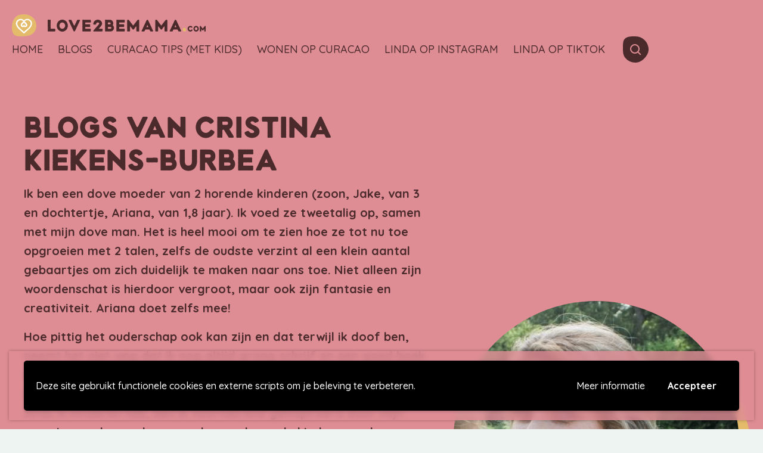

--- FILE ---
content_type: text/html; charset=UTF-8
request_url: https://www.love2bemama.com/author/cristina/
body_size: 39629
content:
<!doctype html>
<html lang="nl-NL">

<head>
    <meta charset="UTF-8" />
    <meta name="viewport" content="width=device-width, initial-scale=1, shrink-to-fit=no">

    <link rel="apple-touch-icon-precomposed" sizes="57x57" href="https://www.love2bemama.com/wp-content/themes/love2bemama/assets/images/favicon/apple-touch-icon-57x57.png" />
    <link rel="apple-touch-icon-precomposed" sizes="114x114" href="https://www.love2bemama.com/wp-content/themes/love2bemama/assets/images/favicon/apple-touch-icon-114x114.png" />
    <link rel="apple-touch-icon-precomposed" sizes="72x72" href="https://www.love2bemama.com/wp-content/themes/love2bemama/assets/images/favicon/apple-touch-icon-72x72.png" />
    <link rel="apple-touch-icon-precomposed" sizes="144x144" href="https://www.love2bemama.com/wp-content/themes/love2bemama/assets/images/favicon/apple-touch-icon-144x144.png" />
    <link rel="apple-touch-icon-precomposed" sizes="60x60" href="https://www.love2bemama.com/wp-content/themes/love2bemama/assets/images/favicon/apple-touch-icon-60x60.png" />
    <link rel="apple-touch-icon-precomposed" sizes="120x120" href="https://www.love2bemama.com/wp-content/themes/love2bemama/assets/images/favicon/apple-touch-icon-120x120.png" />
    <link rel="apple-touch-icon-precomposed" sizes="76x76" href="https://www.love2bemama.com/wp-content/themes/love2bemama/assets/images/favicon/apple-touch-icon-76x76.png" />
    <link rel="apple-touch-icon-precomposed" sizes="152x152" href="https://www.love2bemama.com/wp-content/themes/love2bemama/assets/images/favicon/apple-touch-icon-152x152.png" />
    <link rel="icon" type="image/png" href="https://www.love2bemama.com/wp-content/themes/love2bemama/assets/images/favicon/favicon-196x196.png" sizes="196x196" />
    <link rel="icon" type="image/png" href="https://www.love2bemama.com/wp-content/themes/love2bemama/assets/images/favicon/favicon-96x96.png" sizes="96x96" />
    <link rel="icon" type="image/png" href="https://www.love2bemama.com/wp-content/themes/love2bemama/assets/images/favicon/favicon-32x32.png" sizes="32x32" />
    <link rel="icon" type="image/png" href="https://www.love2bemama.com/wp-content/themes/love2bemama/assets/images/favicon/favicon-16x16.png" sizes="16x16" />
    <link rel="icon" type="image/png" href="https://www.love2bemama.com/wp-content/themes/love2bemama/assets/images/favicon/favicon-128.png" sizes="128x128" />
    <meta name="application-name" content="Love2BeMama" />
    <meta name="msapplication-TileColor" content="#FFFFFF" />
    <meta name="msapplication-TileImage" content="https://www.love2bemama.com/wp-content/themes/love2bemama/assets/images/favicon/mstile-144x144.png" />
    <meta name="msapplication-square70x70logo" content="https://www.love2bemama.com/wp-content/themes/love2bemama/assets/images/favicon/mstile-70x70.png" />
    <meta name="msapplication-square150x150logo" content="https://www.love2bemama.com/wp-content/themes/love2bemama/assets/images/favicon/mstile-150x150.png" />
    <meta name="msapplication-wide310x150logo" content="https://www.love2bemama.com/wp-content/themes/love2bemama/assets/images/favicon/mstile-310x150.png" />
    <meta name="msapplication-square310x310logo" content="https://www.love2bemama.com/wp-content/themes/love2bemama/assets/images/favicon/mstile-310x310.png" />

    <link rel="icon" type="image/x-icon" href="https://www.love2bemama.com/wp-content/themes/love2bemama/assets/images/favicon/favicon.ico" />
    <link rel="shortcut icon" type="image/x-icon" href="https://www.love2bemama.com/wp-content/themes/love2bemama/assets/images/favicon/favicon.ico" />
    <link rel="profile" href="https://gmpg.org/xfn/11">

    <meta name='robots' content='index, follow, max-image-preview:large, max-snippet:-1, max-video-preview:-1' />

<!-- Google Tag Manager for WordPress by gtm4wp.com -->
<script data-cfasync="false" data-pagespeed-no-defer>
	var gtm4wp_datalayer_name = "dataLayer";
	var dataLayer = dataLayer || [];
	const gtm4wp_use_sku_instead = 1;
	const gtm4wp_id_prefix = '';
	const gtm4wp_remarketing = false;
	const gtm4wp_eec = true;
	const gtm4wp_classicec = false;
	const gtm4wp_currency = 'EUR';
	const gtm4wp_product_per_impression = false;
	const gtm4wp_needs_shipping_address = false;
	const gtm4wp_business_vertical = 'retail';
	const gtm4wp_business_vertical_id = 'id';
</script>
<!-- End Google Tag Manager for WordPress by gtm4wp.com -->
	<!-- This site is optimized with the Yoast SEO Premium plugin v20.6 (Yoast SEO v21.0) - https://yoast.com/wordpress/plugins/seo/ -->
	<title>Cristina Kiekens-Burbea, Blogger op Love2BeMama</title>
	<link rel="canonical" href="https://www.love2bemama.com/author/cristina/" />
	<meta property="og:locale" content="nl_NL" />
	<meta property="og:type" content="profile" />
	<meta property="og:title" content="Cristina Kiekens-Burbea" />
	<meta property="og:url" content="https://www.love2bemama.com/author/cristina/" />
	<meta property="og:site_name" content="Love2BeMama" />
	<meta property="og:image" content="https://secure.gravatar.com/avatar/e77069c5db8e1c1c772d95d4346bcbce?s=500&d=blank&r=g" />
	<meta name="twitter:card" content="summary_large_image" />
	<script type="application/ld+json" class="yoast-schema-graph">{"@context":"https://schema.org","@graph":[{"@type":"ProfilePage","@id":"https://www.love2bemama.com/author/cristina/","url":"https://www.love2bemama.com/author/cristina/","name":"Cristina Kiekens-Burbea, Blogger op Love2BeMama","isPartOf":{"@id":"https://www.love2bemama.com/#website"},"primaryImageOfPage":{"@id":"https://www.love2bemama.com/author/cristina/#primaryimage"},"image":{"@id":"https://www.love2bemama.com/author/cristina/#primaryimage"},"thumbnailUrl":"https://www.love2bemama.com/wp-content/uploads/2020/08/Wat-kun-je-knutselen-met-een-schoenendoos.jpg","breadcrumb":{"@id":"https://www.love2bemama.com/author/cristina/#breadcrumb"},"inLanguage":"nl-NL","potentialAction":[{"@type":"ReadAction","target":["https://www.love2bemama.com/author/cristina/"]}]},{"@type":"ImageObject","inLanguage":"nl-NL","@id":"https://www.love2bemama.com/author/cristina/#primaryimage","url":"https://www.love2bemama.com/wp-content/uploads/2020/08/Wat-kun-je-knutselen-met-een-schoenendoos.jpg","contentUrl":"https://www.love2bemama.com/wp-content/uploads/2020/08/Wat-kun-je-knutselen-met-een-schoenendoos.jpg","width":1600,"height":1068,"caption":"Wat kun je knutselen met een schoenendoos"},{"@type":"BreadcrumbList","@id":"https://www.love2bemama.com/author/cristina/#breadcrumb","itemListElement":[{"@type":"ListItem","position":1,"name":"Home","item":"https://www.love2bemama.com/"},{"@type":"ListItem","position":2,"name":"Archives for Cristina Kiekens-Burbea"}]},{"@type":"WebSite","@id":"https://www.love2bemama.com/#website","url":"https://www.love2bemama.com/","name":"Love2BeMama","description":"Over het leven van een moeder","potentialAction":[{"@type":"SearchAction","target":{"@type":"EntryPoint","urlTemplate":"https://www.love2bemama.com/?s={search_term_string}"},"query-input":"required name=search_term_string"}],"inLanguage":"nl-NL"},{"@type":"Person","@id":"https://www.love2bemama.com/#/schema/person/e1f56c6ef4ce51feedd107195efb4721","name":"Cristina Kiekens-Burbea","image":{"@type":"ImageObject","inLanguage":"nl-NL","@id":"https://www.love2bemama.com/#/schema/person/image/","url":"https://secure.gravatar.com/avatar/e77069c5db8e1c1c772d95d4346bcbce?s=96&d=blank&r=g","contentUrl":"https://secure.gravatar.com/avatar/e77069c5db8e1c1c772d95d4346bcbce?s=96&d=blank&r=g","caption":"Cristina Kiekens-Burbea"},"description":"Cristina is een dove moeder van 2 horende kinderen. Ze voedt ze tweetalig op, samen met haar dove man. In haar blogs lees je hoe ze haar doofheid ervaart als moeder en hier (creatief) mee omgaat.","mainEntityOfPage":{"@id":"https://www.love2bemama.com/author/cristina/"}}]}</script>
	<!-- / Yoast SEO Premium plugin. -->


<link rel='dns-prefetch' href='//polyfill.io' />
<link rel="alternate" type="application/rss+xml" title="Love2BeMama &raquo; feed" href="https://www.love2bemama.com/feed/" />
<link rel="alternate" type="application/rss+xml" title="Love2BeMama &raquo; reactiesfeed" href="https://www.love2bemama.com/comments/feed/" />
<link rel="alternate" type="application/rss+xml" title="Love2BeMama &raquo; berichten in Cristina Kiekens-Burbea Feed" href="https://www.love2bemama.com/author/cristina/feed/" />
<link rel='stylesheet' id='wp-block-library-css' href='https://www.love2bemama.com/wp-includes/css/dist/block-library/style.min.css' type='text/css' media='all' />
<style id='classic-theme-styles-inline-css' type='text/css'>
/*! This file is auto-generated */
.wp-block-button__link{color:#fff;background-color:#32373c;border-radius:9999px;box-shadow:none;text-decoration:none;padding:calc(.667em + 2px) calc(1.333em + 2px);font-size:1.125em}.wp-block-file__button{background:#32373c;color:#fff;text-decoration:none}
</style>
<style id='global-styles-inline-css' type='text/css'>
body{--wp--preset--color--black: #000000;--wp--preset--color--cyan-bluish-gray: #abb8c3;--wp--preset--color--white: #ffffff;--wp--preset--color--pale-pink: #f78da7;--wp--preset--color--vivid-red: #cf2e2e;--wp--preset--color--luminous-vivid-orange: #ff6900;--wp--preset--color--luminous-vivid-amber: #fcb900;--wp--preset--color--light-green-cyan: #7bdcb5;--wp--preset--color--vivid-green-cyan: #00d084;--wp--preset--color--pale-cyan-blue: #8ed1fc;--wp--preset--color--vivid-cyan-blue: #0693e3;--wp--preset--color--vivid-purple: #9b51e0;--wp--preset--color--brown: #4b2a2c;--wp--preset--color--pink: #df8d95;--wp--preset--color--green: #8fad96;--wp--preset--color--yellow: #e4bb6b;--wp--preset--color--blue: #6b82c3;--wp--preset--gradient--vivid-cyan-blue-to-vivid-purple: linear-gradient(135deg,rgba(6,147,227,1) 0%,rgb(155,81,224) 100%);--wp--preset--gradient--light-green-cyan-to-vivid-green-cyan: linear-gradient(135deg,rgb(122,220,180) 0%,rgb(0,208,130) 100%);--wp--preset--gradient--luminous-vivid-amber-to-luminous-vivid-orange: linear-gradient(135deg,rgba(252,185,0,1) 0%,rgba(255,105,0,1) 100%);--wp--preset--gradient--luminous-vivid-orange-to-vivid-red: linear-gradient(135deg,rgba(255,105,0,1) 0%,rgb(207,46,46) 100%);--wp--preset--gradient--very-light-gray-to-cyan-bluish-gray: linear-gradient(135deg,rgb(238,238,238) 0%,rgb(169,184,195) 100%);--wp--preset--gradient--cool-to-warm-spectrum: linear-gradient(135deg,rgb(74,234,220) 0%,rgb(151,120,209) 20%,rgb(207,42,186) 40%,rgb(238,44,130) 60%,rgb(251,105,98) 80%,rgb(254,248,76) 100%);--wp--preset--gradient--blush-light-purple: linear-gradient(135deg,rgb(255,206,236) 0%,rgb(152,150,240) 100%);--wp--preset--gradient--blush-bordeaux: linear-gradient(135deg,rgb(254,205,165) 0%,rgb(254,45,45) 50%,rgb(107,0,62) 100%);--wp--preset--gradient--luminous-dusk: linear-gradient(135deg,rgb(255,203,112) 0%,rgb(199,81,192) 50%,rgb(65,88,208) 100%);--wp--preset--gradient--pale-ocean: linear-gradient(135deg,rgb(255,245,203) 0%,rgb(182,227,212) 50%,rgb(51,167,181) 100%);--wp--preset--gradient--electric-grass: linear-gradient(135deg,rgb(202,248,128) 0%,rgb(113,206,126) 100%);--wp--preset--gradient--midnight: linear-gradient(135deg,rgb(2,3,129) 0%,rgb(40,116,252) 100%);--wp--preset--font-size--small: 14px;--wp--preset--font-size--medium: 20px;--wp--preset--font-size--large: 20px;--wp--preset--font-size--x-large: 42px;--wp--preset--font-size--normal: 18px;--wp--preset--spacing--20: 0.44rem;--wp--preset--spacing--30: 0.67rem;--wp--preset--spacing--40: 1rem;--wp--preset--spacing--50: 1.5rem;--wp--preset--spacing--60: 2.25rem;--wp--preset--spacing--70: 3.38rem;--wp--preset--spacing--80: 5.06rem;--wp--preset--shadow--natural: 6px 6px 9px rgba(0, 0, 0, 0.2);--wp--preset--shadow--deep: 12px 12px 50px rgba(0, 0, 0, 0.4);--wp--preset--shadow--sharp: 6px 6px 0px rgba(0, 0, 0, 0.2);--wp--preset--shadow--outlined: 6px 6px 0px -3px rgba(255, 255, 255, 1), 6px 6px rgba(0, 0, 0, 1);--wp--preset--shadow--crisp: 6px 6px 0px rgba(0, 0, 0, 1);}:where(.is-layout-flex){gap: 0.5em;}:where(.is-layout-grid){gap: 0.5em;}body .is-layout-flow > .alignleft{float: left;margin-inline-start: 0;margin-inline-end: 2em;}body .is-layout-flow > .alignright{float: right;margin-inline-start: 2em;margin-inline-end: 0;}body .is-layout-flow > .aligncenter{margin-left: auto !important;margin-right: auto !important;}body .is-layout-constrained > .alignleft{float: left;margin-inline-start: 0;margin-inline-end: 2em;}body .is-layout-constrained > .alignright{float: right;margin-inline-start: 2em;margin-inline-end: 0;}body .is-layout-constrained > .aligncenter{margin-left: auto !important;margin-right: auto !important;}body .is-layout-constrained > :where(:not(.alignleft):not(.alignright):not(.alignfull)){max-width: var(--wp--style--global--content-size);margin-left: auto !important;margin-right: auto !important;}body .is-layout-constrained > .alignwide{max-width: var(--wp--style--global--wide-size);}body .is-layout-flex{display: flex;}body .is-layout-flex{flex-wrap: wrap;align-items: center;}body .is-layout-flex > *{margin: 0;}body .is-layout-grid{display: grid;}body .is-layout-grid > *{margin: 0;}:where(.wp-block-columns.is-layout-flex){gap: 2em;}:where(.wp-block-columns.is-layout-grid){gap: 2em;}:where(.wp-block-post-template.is-layout-flex){gap: 1.25em;}:where(.wp-block-post-template.is-layout-grid){gap: 1.25em;}.has-black-color{color: var(--wp--preset--color--black) !important;}.has-cyan-bluish-gray-color{color: var(--wp--preset--color--cyan-bluish-gray) !important;}.has-white-color{color: var(--wp--preset--color--white) !important;}.has-pale-pink-color{color: var(--wp--preset--color--pale-pink) !important;}.has-vivid-red-color{color: var(--wp--preset--color--vivid-red) !important;}.has-luminous-vivid-orange-color{color: var(--wp--preset--color--luminous-vivid-orange) !important;}.has-luminous-vivid-amber-color{color: var(--wp--preset--color--luminous-vivid-amber) !important;}.has-light-green-cyan-color{color: var(--wp--preset--color--light-green-cyan) !important;}.has-vivid-green-cyan-color{color: var(--wp--preset--color--vivid-green-cyan) !important;}.has-pale-cyan-blue-color{color: var(--wp--preset--color--pale-cyan-blue) !important;}.has-vivid-cyan-blue-color{color: var(--wp--preset--color--vivid-cyan-blue) !important;}.has-vivid-purple-color{color: var(--wp--preset--color--vivid-purple) !important;}.has-black-background-color{background-color: var(--wp--preset--color--black) !important;}.has-cyan-bluish-gray-background-color{background-color: var(--wp--preset--color--cyan-bluish-gray) !important;}.has-white-background-color{background-color: var(--wp--preset--color--white) !important;}.has-pale-pink-background-color{background-color: var(--wp--preset--color--pale-pink) !important;}.has-vivid-red-background-color{background-color: var(--wp--preset--color--vivid-red) !important;}.has-luminous-vivid-orange-background-color{background-color: var(--wp--preset--color--luminous-vivid-orange) !important;}.has-luminous-vivid-amber-background-color{background-color: var(--wp--preset--color--luminous-vivid-amber) !important;}.has-light-green-cyan-background-color{background-color: var(--wp--preset--color--light-green-cyan) !important;}.has-vivid-green-cyan-background-color{background-color: var(--wp--preset--color--vivid-green-cyan) !important;}.has-pale-cyan-blue-background-color{background-color: var(--wp--preset--color--pale-cyan-blue) !important;}.has-vivid-cyan-blue-background-color{background-color: var(--wp--preset--color--vivid-cyan-blue) !important;}.has-vivid-purple-background-color{background-color: var(--wp--preset--color--vivid-purple) !important;}.has-black-border-color{border-color: var(--wp--preset--color--black) !important;}.has-cyan-bluish-gray-border-color{border-color: var(--wp--preset--color--cyan-bluish-gray) !important;}.has-white-border-color{border-color: var(--wp--preset--color--white) !important;}.has-pale-pink-border-color{border-color: var(--wp--preset--color--pale-pink) !important;}.has-vivid-red-border-color{border-color: var(--wp--preset--color--vivid-red) !important;}.has-luminous-vivid-orange-border-color{border-color: var(--wp--preset--color--luminous-vivid-orange) !important;}.has-luminous-vivid-amber-border-color{border-color: var(--wp--preset--color--luminous-vivid-amber) !important;}.has-light-green-cyan-border-color{border-color: var(--wp--preset--color--light-green-cyan) !important;}.has-vivid-green-cyan-border-color{border-color: var(--wp--preset--color--vivid-green-cyan) !important;}.has-pale-cyan-blue-border-color{border-color: var(--wp--preset--color--pale-cyan-blue) !important;}.has-vivid-cyan-blue-border-color{border-color: var(--wp--preset--color--vivid-cyan-blue) !important;}.has-vivid-purple-border-color{border-color: var(--wp--preset--color--vivid-purple) !important;}.has-vivid-cyan-blue-to-vivid-purple-gradient-background{background: var(--wp--preset--gradient--vivid-cyan-blue-to-vivid-purple) !important;}.has-light-green-cyan-to-vivid-green-cyan-gradient-background{background: var(--wp--preset--gradient--light-green-cyan-to-vivid-green-cyan) !important;}.has-luminous-vivid-amber-to-luminous-vivid-orange-gradient-background{background: var(--wp--preset--gradient--luminous-vivid-amber-to-luminous-vivid-orange) !important;}.has-luminous-vivid-orange-to-vivid-red-gradient-background{background: var(--wp--preset--gradient--luminous-vivid-orange-to-vivid-red) !important;}.has-very-light-gray-to-cyan-bluish-gray-gradient-background{background: var(--wp--preset--gradient--very-light-gray-to-cyan-bluish-gray) !important;}.has-cool-to-warm-spectrum-gradient-background{background: var(--wp--preset--gradient--cool-to-warm-spectrum) !important;}.has-blush-light-purple-gradient-background{background: var(--wp--preset--gradient--blush-light-purple) !important;}.has-blush-bordeaux-gradient-background{background: var(--wp--preset--gradient--blush-bordeaux) !important;}.has-luminous-dusk-gradient-background{background: var(--wp--preset--gradient--luminous-dusk) !important;}.has-pale-ocean-gradient-background{background: var(--wp--preset--gradient--pale-ocean) !important;}.has-electric-grass-gradient-background{background: var(--wp--preset--gradient--electric-grass) !important;}.has-midnight-gradient-background{background: var(--wp--preset--gradient--midnight) !important;}.has-small-font-size{font-size: var(--wp--preset--font-size--small) !important;}.has-medium-font-size{font-size: var(--wp--preset--font-size--medium) !important;}.has-large-font-size{font-size: var(--wp--preset--font-size--large) !important;}.has-x-large-font-size{font-size: var(--wp--preset--font-size--x-large) !important;}
.wp-block-navigation a:where(:not(.wp-element-button)){color: inherit;}
:where(.wp-block-post-template.is-layout-flex){gap: 1.25em;}:where(.wp-block-post-template.is-layout-grid){gap: 1.25em;}
:where(.wp-block-columns.is-layout-flex){gap: 2em;}:where(.wp-block-columns.is-layout-grid){gap: 2em;}
.wp-block-pullquote{font-size: 1.5em;line-height: 1.6;}
</style>
<link rel='stylesheet' id='woocommerce-layout-css' href='https://www.love2bemama.com/wp-content/plugins/woocommerce/assets/css/woocommerce-layout.css?ver=8.3.3' type='text/css' media='all' />
<link rel='stylesheet' id='woocommerce-smallscreen-css' href='https://www.love2bemama.com/wp-content/plugins/woocommerce/assets/css/woocommerce-smallscreen.css?ver=8.3.3' type='text/css' media='only screen and (max-width: 768px)' />
<link rel='stylesheet' id='woocommerce-general-css' href='https://www.love2bemama.com/wp-content/plugins/woocommerce/assets/css/woocommerce.css?ver=8.3.3' type='text/css' media='all' />
<style id='woocommerce-inline-inline-css' type='text/css'>
.woocommerce form .form-row .required { visibility: visible; }
</style>
<link rel='stylesheet' id='wpgdprc-front-css-css' href='https://www.love2bemama.com/wp-content/plugins/wp-gdpr-compliance/Assets/css/front.css?ver=1698695134' type='text/css' media='all' />
<style id='wpgdprc-front-css-inline-css' type='text/css'>
:root{--wp-gdpr--bar--background-color: #000000;--wp-gdpr--bar--color: #ffffff;--wp-gdpr--button--background-color: #000000;--wp-gdpr--button--background-color--darken: #000000;--wp-gdpr--button--color: #ffffff;}
</style>
<link rel='stylesheet' id='vo.stylesheet-css' href='https://www.love2bemama.com/wp-content/themes/love2bemama/style.css?ver=1698694802' type='text/css' media='all' />
<script type='text/javascript' src='https://www.love2bemama.com/wp-includes/js/jquery/jquery.min.js?ver=3.7.0' id='jquery-core-js'></script>
<script type='text/javascript' src='https://www.love2bemama.com/wp-includes/js/jquery/jquery-migrate.min.js?ver=3.4.1' id='jquery-migrate-js'></script>
<script type='text/javascript' src='https://www.love2bemama.com/wp-content/plugins/woocommerce/assets/js/jquery-blockui/jquery.blockUI.min.js?ver=2.7.0-wc.8.3.3' id='jquery-blockui-js' defer data-wp-strategy='defer'></script>
<script type='text/javascript' src='https://www.love2bemama.com/wp-content/plugins/woocommerce/assets/js/js-cookie/js.cookie.min.js?ver=2.1.4-wc.8.3.3' id='js-cookie-js' defer data-wp-strategy='defer'></script>
<script type='text/javascript' id='woocommerce-js-extra'>
/* <![CDATA[ */
var woocommerce_params = {"ajax_url":"\/wp-admin\/admin-ajax.php","wc_ajax_url":"\/?wc-ajax=%%endpoint%%"};
/* ]]> */
</script>
<script type='text/javascript' src='https://www.love2bemama.com/wp-content/plugins/woocommerce/assets/js/frontend/woocommerce.min.js?ver=8.3.3' id='woocommerce-js' defer data-wp-strategy='defer'></script>
<script type='text/javascript' src='https://www.love2bemama.com/wp-content/plugins/duracelltomi-google-tag-manager/js/gtm4wp-woocommerce-enhanced.js?ver=1.18' id='gtm4wp-woocommerce-enhanced-js'></script>
<script type='text/javascript' id='wpgdprc-front-js-js-extra'>
/* <![CDATA[ */
var wpgdprcFront = {"ajaxUrl":"https:\/\/www.love2bemama.com\/wp-admin\/admin-ajax.php","ajaxNonce":"6c4c45247b","ajaxArg":"security","pluginPrefix":"wpgdprc","blogId":"1","isMultiSite":"","locale":"nl_NL","showSignUpModal":"","showFormModal":"","cookieName":"wpgdprc-consent-3","consentVersion":"3","path":"\/","prefix":"wpgdprc","consents":[{"ID":1,"required":true,"placement":"head","content":""}]};
/* ]]> */
</script>
<script type='text/javascript' src='https://www.love2bemama.com/wp-content/plugins/wp-gdpr-compliance/Assets/js/front.min.js?ver=1698695135' id='wpgdprc-front-js-js'></script>
<script type='text/javascript' src='https://polyfill.io/v3/polyfill.min.js?flags=gated&#038;features=default%2CintersectionObserver%2CintersectionObserverEntry%2CPromise%2CPromise.prototype.finally%2Cfetch%2CArray.prototype.forEach%2CNodeList.prototype.forEach' id='polyfill-io-js'></script>
<link rel="EditURI" type="application/rsd+xml" title="RSD" href="https://www.love2bemama.com/xmlrpc.php?rsd" />

<!-- Google Tag Manager for WordPress by gtm4wp.com -->
<!-- GTM Container placement set to footer -->
<script data-cfasync="false" data-pagespeed-no-defer type="text/javascript">
	var dataLayer_content = {"pageTitle":"Cristina Kiekens-Burbea, Blogger op Love2BeMama","pagePostType":"post","pagePostType2":"author-post","pagePostAuthor":"Cristina Kiekens-Burbea"};
	dataLayer.push( dataLayer_content );
</script>
<script data-cfasync="false">
(function(w,d,s,l,i){w[l]=w[l]||[];w[l].push({'gtm.start':
new Date().getTime(),event:'gtm.js'});var f=d.getElementsByTagName(s)[0],
j=d.createElement(s),dl=l!='dataLayer'?'&l='+l:'';j.async=true;j.src=
'//www.googletagmanager.com/gtm.js?id='+i+dl;f.parentNode.insertBefore(j,f);
})(window,document,'script','dataLayer','GTM-W9S646X');
</script>
<!-- End Google Tag Manager -->
<!-- End Google Tag Manager for WordPress by gtm4wp.com -->	<noscript><style>.woocommerce-product-gallery{ opacity: 1 !important; }</style></noscript>
	
    <link rel=”preload” href=”/wp-content/themes/love2bemama/assets/fonts/printbold.woff2″ as=”font” type=”font/woff2″ crossorigin>
    <link rel=”preload” href=”/wp-content/themes/love2bemama/assets/fonts/printbold.woff″ as=”font” type=”font/woff″ crossorigin>
    <link rel=”preload” href=”/wp-content/themes/love2bemama/assets/fonts/fa-brands-400.woff2″ as=”font” type=”font/woff2″ crossorigin>
</head>

<body class="archive author author-cristina author-176 theme-love2bemama woocommerce-no-js">


<!-- GTM Container placement set to footer -->
<!-- Google Tag Manager (noscript) -->
				<noscript><iframe src="https://www.googletagmanager.com/ns.html?id=GTM-W9S646X" height="0" width="0" style="display:none;visibility:hidden" aria-hidden="true"></iframe></noscript>
<!-- End Google Tag Manager (noscript) -->
    
    <a class="skip-link screen-reader-text" href="#main-content">Meteen naar de content</a>
    <input type="checkbox" id="toggle-search">
<div class="search-overlay header--pink">
    <div class="search-overlay__inner">
        <div class="h2">Waar ben je naar opzoek?</div>
        <label class="search-overlay__close" for="toggle-search"><i class="far fa-times"></i></label>
        <form role="search" method="get" class="search-form" action="https://www.love2bemama.com/">
    <div class="search-form__inner">
        <label>
            <span class="screen-reader-text">Zoeken naar:</span>
            <input type="text" class="search-form__input" placeholder="Zoeken&hellip;" value="" name="s" />
        </label>
        <button type="submit" class="search-form__submit" aria-label="Zoeken">
            <i class="far fa-search"></i>
        </button>
    </div>
</form>
    </div>
</div>
    <header id="top-header" class="header header--page header--pink">
        <div class="grid-x grid-padding-x" data-animation>
            <div class="cell small-12">
                <div class="header__menu">
                    <div class="site-branding">
                                                    <p class="site-title">
                                <a href="https://www.love2bemama.com/" rel="home">
                                    <span class="site-logo"><svg xmlns="http://www.w3.org/2000/svg" viewBox="0 0 56.31 51.23"><path fill="#df8d95" d="M53.56 38C47.67 49.53 34.28 51 22.7 51.18c-6.14.08-13.62.52-18.16-4.42C.64 42.5 0 36.15 0 30.63c0-7.3 1.39-15 5.78-21C8 6.6 11.64 3 15.26 1.81A40.65 40.65 0 0127.41 0c8.24 0 16.28 2.85 22 8.88A25.85 25.85 0 0153.56 38z" class="logo-color"/><path fill="#FFF" d="M27.82 45l-1.06-1.12C25.05 42.11 23 40.36 21 38.66c-5.51-4.78-11.25-9.73-11.67-17.09a10.83 10.83 0 0118.49-7.72 10.83 10.83 0 0118.49 7.64c-.41 7.44-6.15 12.39-11.7 17.17-2 1.7-4 3.45-5.73 5.26zm-7.66-31.41a7.91 7.91 0 00-7.9 7.9c.34 6 5.37 10.37 10.69 15 1.64 1.42 3.33 2.87 4.87 4.38 1.55-1.51 3.23-3 4.87-4.38 5.33-4.58 10.36-8.91 10.7-15A7.89 7.89 0 0029 17l-1.2 1.71L26.62 17a7.88 7.88 0 00-6.46-3.41z"/><path fill="#FFF" d="M20.27 13.72h-.11c.23.02.1-.01.11 0zm2.25.32l-.04-.01.33.09-.29-.08zm1.93.96a6.13 6.13 0 00-1-.57h-.22a7.28 7.28 0 011.22.57zm.86.72c0-.06.19.14-.2-.18zm-.17-.15c-.17-.14.11.11 0 0zm.76.71l-.22-.2.15.17c.17.22.17.17.07.03zm.2.2l-.1-.12a.5.5 0 00.1.12z"/><path fill="#FFF" d="M25.77 16.13l.22.23s0-.05-.1-.1-.02-.03-.12-.13zm-.13-.13c-.11-.13-.27-.27 0-.08-.46-.38-.41-.31 0 .08zm-1.07-1l-.19-.13-.17-.09c.09.03.36.22.36.22zM27 17.77v-.11l-.14-.18z"/><path fill="#FFF" d="M27 17.66l.2.26c-.2-.24-.26-.28-.2-.26zm-.84-1.17a4.54 4.54 0 00-.38-.38c.16.14.3.3.45.46zm1.72 2.39l-.06.09-.15-.19.15.19.21-.32-.15.23zm.59-.88c-.07.13.13-.14.05 0 .13-.19.23-.36.32-.51-.1.18-.22.34-.37.51zm.53-.74l-.16.25zm-1.53 1.13v.06l.14.22c0-.06-.08-.15-.09-.18zm.07.1l.25.37zm-.09-.13zm-.78-1.17c.12.16.36.48.15.15-.09-.11.03.08-.15-.15zm.71 1.02l-.2-.29s0 .06 0 0zm.1.14l-.1-.14.07.11.03.03zm1.16-.61l.28-.42-.36.5s-.05.1.08-.08zm-.44.62s-.01 0 0 0zm1.88-2.45l-.03.02v.01l.03-.03zm-1.54 1.93a1.78 1.78 0 00-.18.28l.2-.3zm.75-1l-.16.2a1.72 1.72 0 00.16-.2zm-1.04 1.45s.02-.02 0 0zm0 0l.11-.17-.14.21z"/><path fill="#FFF" d="M30.4 15.44s-.3.3-.55.53 0 .14.2 0a1.69 1.69 0 01.24-.26c-.1.06-.56.51-.37.29a2.87 2.87 0 01.45-.39c-.16.1.43-.41.33-.37l-.31.27s.1-.14.01-.07z"/><path fill="#FFF" d="M29.61 16.4l-.09.11a2.71 2.71 0 01.34-.34 2.72 2.72 0 00.19-.23 5.56 5.56 0 00-.47.5zm-.48.6c.05-.1.24-.38.1-.23a3.61 3.61 0 00-.3.46c.39-.56-.1.16.19-.23l-.2.3.21-.28c.12-.16 0 0 0 0 .13-.18.25-.37.4-.54a4.8 4.8 0 00-.4.52zm-2.06.61s.04.07 0 0zm.15.24s-.06-.07-.15-.2-.21-.27 0 0a5 5 0 01.31.5 2 2 0 00-.16-.3zm.98.4l.31-.47-.18.23c-.17.25-.12.21-.13.24zm1.93-2.37l-.04.06.22-.24-.18.18zm.55-.48l.14-.13zm-1.6 24.45L29 40zm.92-.8s-.06.03 0 0zm13.21-17.17a2.07 2.07 0 00-.07.47v-.07c.04-.17.06-.28.07-.4zm-5.96 10.49h.06l.1-.12zm-.06.18l-.24.21zM24 37.59l-.16-.12c.24.21.16.11.16.12zM37.69 14c.2.06.35.14.48.18a2.9 2.9 0 00-.48-.18zm-8.41 25.37c-.08.07-.11.1-.1.1s.12-.11.1-.1zm9.44-24.93h-.09c-.14-.07-.29-.11-.46-.18zm-25.83 3.69v-.05zM18.18 14l-.27.07zm15.07.06c-.15 0 0 0 0 0zm-.74.18h.06a.15.15 0 01-.06 0zm7.61.86zM33 14.13l.18-.06zm.06 0h-.13zm.39-.13l-.24.06zM16 29.92zm26.36-4.09l.01-.01-.01.02v-.01zm-.23.52a2.74 2.74 0 01.23-.51l-.14.14z"/><path fill="#FFF" d="M26.77 40l.28.28c-.38-.29-.63-.53-.37-.26a1.79 1.79 0 01.42.33l.72.63.21-.19v-.07l.21-.17-.12.11c.4-.31.24-.28.73-.71.18-.15.3-.25.19-.14l.37-.35c.11-.09.09-.06 0 0L30 39l.34-.34c.15-.13-.07.07 0 0l.31-.3c.14-.1-.11.15-.33.34a11.29 11.29 0 00.91-.79l-.29.27c.22-.14.44-.36.8-.65-.09.06-.72.57-.39.24a4.78 4.78 0 00.41-.37s.19-.15.42-.36c.23-.22.2-.22.34-.36a2.13 2.13 0 01.43-.32c.45-.38-.34.24.19-.22s.63-.54 1.06-.94c.26-.22 0 .05.06 0l.22-.22c0-.05 0 0 0 0 .19-.18 0 0 .3-.31 0-.1.65-.51 1-.87.1-.08 0 0 0 0l.81-.82.36-.32c-.27.23 0-.1.3-.39l-.24.19.45-.45-.05.09.08-.09c.16-.15.1-.06 0 .07l-.17.14c-.1.13-.19.24-.15.23l.14-.15v.05l.13-.14.13-.08.6-.57c.39-.45.7-.85 1.3-1.57-.13.19 0 .07 0 .1-.18.17-.46.55-.8.9.18-.18.15-.13.11-.08.18-.22.38-.43.56-.66l.29-.29c-.16.09.4-.51.59-.81 0 0 0 .08-.28.41.32-.35.33-.52.64-.87a1.13 1.13 0 00-.12.17 6.09 6.09 0 01.42-.56l-.06.08a10.33 10.33 0 001.14-1.91.27.27 0 010 .15c.14-.39.3-.78.42-1.18 0 .12.23-.23 0 .31.08-.15.15-.34.28-.67 0 .1-.16.24-.1.1.18-.39.14-.26.34-.75-.06.16-.06 0 0-.3 0 .05.06 0 0 .1l.14-.66c-.05.16 0 0 .08-.1 0 .06.12-.57.15-.74l-.07.27a9.35 9.35 0 00.13-1.48c0 .09 0 .22.09-.16 0-.18-.14-.77-.29-1.4v-.06c0-.16-.1-.32-.14-.48a6.19 6.19 0 01.43 1.63 3.4 3.4 0 000-.51v.36a8.1 8.1 0 00-.11-1s-.22-.73-.24-.69a6.2 6.2 0 01.26 1.05s-.09-.6-.33-1.26c-.05-.17.1.11.11.09s-.26-.61-.27-.68l.12.27c-.11-.37-.29-.56-.46-1a4.37 4.37 0 00-.25-.45c.11.25 0 .35-.09.22a8.89 8.89 0 00-.53-.87c-.14-.23.29.27.18.08l-.15-.16c-.1-.14.07 0-.18-.24-.06 0-.5-.56-.14-.11a5.91 5.91 0 00-.56-.57c.08.1-.32-.21-.63-.4l-.06-.08a8 8 0 00-1.56-.91c-.06 0-.37-.15-.23-.12L38 14c-.38-.17.44.16.16 0 0 0-.53-.15-.83-.2.09.05.68.17 1 .28a12.06 12.06 0 01-1.33-.27c-.56-.07-.24-.06-.34-.07a3.56 3.56 0 00-.95-.06h-.82c-.35 0 0 0-.1-.06a4.91 4.91 0 011 0h-.38.62a6.86 6.86 0 00-1.11 0 8.78 8.78 0 00-1.5.23c-.13.05-.38.12-.26.1l.25-.07c.24 0-.46.16-.14.08-.33.11-.69.26-1.13.45h-.1l.42-.18a4.63 4.63 0 00-.87.42l.31-.14c-.3.17-.66.41-1 .66a3.5 3.5 0 01.35-.2c-.25.09 1-.56.56-.38.3-.11.49-.23.88-.35 0 0-.14 0 .2-.08h.07-.18a5.28 5.28 0 01.9-.3c.21 0-.09 0 0 0l.28-.08s.57-.05.07 0l.45-.07h1.21a5.74 5.74 0 01.71 0 6.68 6.68 0 012.16.6 5 5 0 01.77.39l.06.06c.27.13.74.52.86.58a10.73 10.73 0 011.37 1.44 9.8 9.8 0 01.65 1 6.86 6.86 0 01.6 1.52s0-.19-.09-.3a8.36 8.36 0 01.39 2.2 1.28 1.28 0 010 .4v.23-.19.64a1.7 1.7 0 010 .26c-.06.14-.08.5-.17.69s-.24.94-.23 1.06 0 .05 0-.05q-.1.32-.21.6l-.06.16-.14.45c-.12.27-.19.37-.09.1-.26.63-.24.5-.46 1-.09.19-.25.48-.32.59A21.22 21.22 0 0139.37 30c.2-.14-.37.42-.38.48s-.18.16-.05 0c-.41.46-.64.67-.91 1-.06 0 .07-.11 0-.07a1 1 0 01-.18.19s.06-.08.12-.15c-.44.45-.45.52-.45.58a4.9 4.9 0 00-.51.5c-.09.07-.23.19 0-.08-.16.15-1 .91-1 .94a3.32 3.32 0 00-.27.25l-.76.68.1-.09a5.67 5.67 0 01-.58.54c-.69.57-.28.27-1 .82h.05c0 .09-.61.49-1 .84l.15-.11c-.2.19-.63.47-.84.65l.13-.13c-.57.47 0 .09-.46.46-.08 0 .07-.12-.21.12s-.76.76-1.16 1.08c.1-.07.19-.13 0 0s-.82.67-1.05.93h-.06c-.22.21-.71.67-.83.8a1.61 1.61 0 00-.24.18l-.29.26-.5-.43c-.16-.14-.26-.24-.24-.25l-.69-.61a9.28 9.28 0 00-.77-.65c-.1-.1 0 0 0 0a13.85 13.85 0 00-1.26-1.09v-.07c-.16-.12-.9-.87-1.55-1.4l.08.05c-.74-.59-1.67-1.53-2-1.7l-.48-.4c.6.55-.12 0 .12.19-.24-.21-.6-.57-.3-.31.14.06-.73-.69-.7-.7a41.65 41.65 0 01-3.23-3.3l.09.15-.34-.39c-.08-.11-.09-.16.14.12a3.62 3.62 0 00-.42-.46c-.44-.58.2.19.07 0l-.19-.24v.06a6 6 0 01-.46-.54c-.17-.23-.07-.13-.14-.22l.08-.06-.37-.54.12.23c-.17-.23-.34-.5-.2-.24-.24-.41-.46-.78-.71-1.22s-.53-1-.56-1.16a8.27 8.27 0 01-.47-1.21c0 .12 0 .2-.1-.21.06.07 0-.12-.06-.37a5.28 5.28 0 01-.13-.74c0 .15-.05-.14-.1-.42s-.07-.53-.06-.29v-.29a6.6 6.6 0 01.33-2.85s-.07.14 0-.08l.23-.5a1.81 1.81 0 01.22-.52s-.07.12 0 0a7.66 7.66 0 014.64-3.92c-.27.08-.1 0 .11-.06-.14 0 0 0 0 0a8 8 0 01.85-.17 6.87 6.87 0 011-.15h-.28c.18 0 .05 0-.12-.06s-.38 0-.35 0a6.27 6.27 0 00-1.72.45c-.15 0 .11-.06 0 0l-.7.32A8.18 8.18 0 0014.38 16l.08-.05-.31.32c-.18.24.5-.55.34-.32a6.14 6.14 0 00-.72.81c-.29.35-.49.74-.58.83-.2.35.07-.1-.11.26l-.08.05v.1a1.74 1.74 0 01-.21.36l.11-.23a6.41 6.41 0 00-.4 1c0-.12.09-.24.14-.37a7.09 7.09 0 00-.38 3.49v-.08a14.26 14.26 0 00.26 1.52c.06.17.14.39.21.63-.08-.22.1.41 0 .13a5.15 5.15 0 00.41.94v.13l.31.58c-.18-.32.1.27-.1-.09.37.87.7 1.2.86 1.6s-.39-.7-.26-.5c-.09-.19.22.28.36.53s.23.46.66 1.08l-.09-.13c.15.24.35.43.54.72.14.13.27.35.34.37-.15-.17-.29-.36-.43-.54.24.31.51.56.91 1.06a3.63 3.63 0 01-.26-.27l.36.43c-.06 0-.56-.62-.84-.94.11.18.53.59.36.46.24.19.47.58.85.92.06.06.2.19.28.28l-.2-.18c.29.29.52.6.81.87-.58-.59-.11-.15-.34-.42.74.7.36.47 1.18 1.26-.11-.11-.41-.41-.22-.25s.35.35.44.46c.55.51-.07-.1.17.11a3.65 3.65 0 00.53.46c.62.59.2.12.76.65l-.27-.19.31.26h-.08a9.56 9.56 0 01.75.66c-.06-.08.07 0 .36.25s-.12-.07.29.28a1.55 1.55 0 01-.38-.32l-.13-.07c.2.19.53.46.68.59l-.16-.14.62.48c.08.09 0 0-.07 0l.39.32c-.06 0-.06 0-.32-.21l.58.47s.27.27.19.21c.3.29.78.65 1.18 1l.15.12c.38.35.7.67 1.18 1.06l.23.26c.36.31-.32-.35.28.17.43.37.14.16.28.3s.6.48 1 .84zm4.53-2.2a4 4 0 01-.31.29 1.79 1.79 0 01.31-.25zm6.6-6.05a2.09 2.09 0 01-.26.26zm-3-18c.26-.02.17-.02 0-.01zm-.52 0c-.05 0-.05 0 0 0a1.14 1.14 0 01.29 0 .65.65 0 00-.29.03zM15.09 28.52l.06.08zm22.11 4.01s-.07.06 0 0z"/><path fill="#FFF" d="M24.04 37.61l-.01-.02h-.02l.03.02zm17.68-21.13l.12.18s-.02-.05-.12-.18zm-9.93-1.79l.29-.16-.27.13s.07-.02-.02.03zm-2.33 1.71l-.1.12c.15-.16.24-.28.1-.12zm2.02-1.63a2 2 0 00-.4.25c-.01.03.2-.11.4-.25zm-.48.28l-.17.13zm2.73-1.13c-.11 0-.06 0-.12.05s.71-.19.12-.05zm-2.44.89l.08-.02.1-.09-.18.11zM33 14l-.36.12h-.09c.19-.02.45-.12.45-.12zm-.47.2l-.28.12zm-.8.35l.1-.05.24-.12a2.7 2.7 0 00-.34.17zm5.27-.79c.14 0 .27.06.41.09s-.07 0-.22-.07-.27-.03-.19-.02zm-1.25-.2h.18zm1.25.12s.6.11.08 0c-.08-.01-.5-.06-.08 0zm5.04 3.36l-.06-.08-.03.04.09.04zm1.39 5.24c.07-.49 0-.12 0-.57v.25c-.02.3-.05.45 0 .32zm0-.28zM19.3 13.77a1.63 1.63 0 01.31 0h-.2zm.6-.08h.26a1.17 1.17 0 01-.26 0zM32 37.31l-.21.18zm-3.19 2.83l.05-.05-.12.07.07-.02zm-2.9-.78l.35.3c-.26-.2-.35-.36-.35-.3zM28 45c-.11.12-.06.09-.07.11.19-.18.07-.11.07-.11zm1.87-1.98l-.03.04.27-.29-.24.25zm1.87-1.75c-.21.14-.69.63-1 .93h-.06l-.13.16c.37-.36.89-.83 1.19-1.09zm1.07-.85c-.07 0 .21-.2-.24.21z"/><path fill="#FFF" d="M32.61 40.59c-.2.18.14-.1 0 0zm.93-.82l-.26.24c.07 0 .31-.25.22-.17.27-.24.21-.2.04-.07zm.24-.24l-.13.12zm-.42.39l.29-.27a.41.41 0 00-.14.12zm-.17.14c-.16.12-.35.29-.09 0-.51.5-.42.45.09 0zm-1.38 1.1l-.21.17-.16.16zm3.42-2.82s-.1.06-.13.07l-.19.18a3.35 3.35 0 01.32-.25zm-.13.07l.29-.27c-.26.23-.31.28-.29.27zm-1.3 1.05l-.47.44.57-.52-.1.08zm2.57-2.11l-.16.16.28-.28-.12.12zm.74-.66c-.11.12.19-.13.06 0l.52-.49c-.16.14-.34.29-.58.49zm.82-.75l-.24.25a2.83 2.83 0 00.24-.25zm-2.03 1.77a2.45 2.45 0 00.25-.19l-.15.08zm.1-.1l.25-.22zm-.13.12zM34.6 38.8c.16-.16.52-.49.16-.2-.12.12.09-.04-.16.2zm1.11-.96l-.32.27s.07 0 0 0zm.15-.14l-.15.14.12-.1.03-.04zm1.53-1.3l.44-.41-.54.48s-.09.11.1-.07zm-.67.6zm2.71-2.51l-.03.02v.01l.03-.03z"/><path fill="#FFF" d="M37.26 36.49c-.14.12-.22.2-.29.27l.32-.29s.01-.02-.03.02zm1.12-.97l-.24.2zm-1.58 1.41s.02-.02 0 0zm0 0l.17-.17-.22.2zm3.01-3.01a4.8 4.8 0 01-.64.65c-.28.29-.05.16.23-.06l.29-.32c-.11.1-.68.62-.44.37a6.89 6.89 0 01.52-.49c-.17.15.46-.52.35-.46l-.32.39s.1-.17.01-.08zm-.98 1.14l-.12.11.44-.38.25-.27-.61.58zm-.68.63c.08-.1.38-.39.18-.23-.37.33-.25.25-.46.45.59-.55-.16.17.27-.22l-.31.3.31-.27c.18-.15 0 0 0 0l.58-.56zm-3.1 2.6s.07-.06 0 0zm.26-.21a1.76 1.76 0 01-.22.2c-.13.11 0 0 0 0s-.29.27 0 0l.54-.42zm1.44-1.2l.5-.45-.27.21c-.27.25-.2.2-.23.24zm2.74-2.44l-.05.08.26-.29-.21.21zm.62-.62l-.01.04.15-.17-.14.13zM19.12 10.84h-.19zm1.41-.04c-.03-.01-.06-.01 0 0zM44 14.65a2 2 0 00-.36-.46l.05.08a2.74 2.74 0 01.31.38zM30.69 11.8h.08l.17-.1a2 2 0 00-.25.1zm-.14.2l-.33.17zm-18.17 2.2l-.13.18c.24-.26.12-.16.13-.18zm32.88 12.34l.23-.57a3.79 3.79 0 00-.23.57zm-25.6-15.96h-.16zm26.07 14.71v.12c0 .18-.12.35-.2.56a3.64 3.64 0 00.2-.68zm-25.6 12.42h.05zm5.97 5.67l-.24-.24zM42.46 31.2c-.12.15 0 0 0 0zm-.64.64v-.06a.61.61 0 010 .06zm4.23-8.38c-.05.04 0 .03 0 0zm-3.78 7.95l.16-.18zm.03-.02l-.1.12zm.31-.39l-.18.23zm-32.13-4.71c.09.21.06.13 0 0zm29.67-14.44l.02.01-.02-.02v.01zm-.6-.26a2.85 2.85 0 01.6.25l-.15-.15c-.17-.03-.3-.08-.45-.1z"/><path fill="#FFF" d="M15.87 11.7a3.75 3.75 0 01.43-.16c-.51.21-.85.42-.46.25a10.57 10.57 0 011.72-.67l.3-.07h-.18c.57-.12.42-.13 1.17-.25h.27l.59-.05c.17 0 .13 0 0 0h.9a5.42 5.42 0 01.57 0h-.06a4.21 4.21 0 01.5 0c.2.05-.21 0-.56 0 .46.12.42 0 1.41.23L22 11c.29.09.66.14 1.16.32-.11-.06-1-.32-.49-.21l.63.16a5.49 5.49 0 00.61.22c.36.13.35.1.56.18a1.87 1.87 0 01.54.31c.61.31-.41-.25.32.11a15.17 15.17 0 011.41.89c.31.25-.07 0 0 .06l.3.21c.06 0 0 0 0 0a4.31 4.31 0 01.4.3 3.69 3.69 0 01.41.4l.45-.41a4.55 4.55 0 00.4-.35c.11-.08-.05.06 0 0a13.34 13.34 0 011-.83c.17-.1.33-.19.5-.27-.37.19.06-.12.47-.34l-.33.14.66-.35c.09 0 0 0-.08.08l.12-.07c.25-.1.13 0 0 .07l-.25.1c-.15.1-.3.19-.25.19l.21-.11h-.05l.2-.11h.17a8.79 8.79 0 01.9-.34 8.7 8.7 0 012.3-.63c-.27.06-.05 0-.06.08a8.2 8.2 0 00-1.39.27c.29-.07.23 0 .16 0 .32-.08.65-.16 1-.22a1.63 1.63 0 00.48 0c-.2 0 .75-.11 1.16-.1h-.57 1.26-.24a2.7 2.7 0 01.82.09h-.12a17 17 0 012.53.58h-.17a11.41 11.41 0 011.4.45c-.13 0 .27.27-.35 0 .17.09.39.18.74.39-.11-.07-.25-.22-.1-.12.4.29.3.18.78.55-.15-.12.06 0 .31.15 0 0 0 .06-.11 0a7.31 7.31 0 01.65.43c-.15-.12 0 0 .07.14-.06-.05.5.45.64.6-.07-.09-.15-.16-.22-.24.32.3.46.47.62.61a3.06 3.06 0 01.59.65c-.08-.08-.22-.16 0 .2a5.53 5.53 0 011 1.35v.14l.28.54c-.12-.19-.3-.5-.48-.8s-.46-.63-.62-.87c.16.29 0 .09.29.51.08.16-.16-.22-.23-.34a9.72 9.72 0 01.55 1 6.44 6.44 0 01.4.73c-.16-.38-.37-.74-.56-1.11a4.34 4.34 0 01.71 1.36c.06.2-.11-.12-.11-.1a5.43 5.43 0 01.29.79 3 3 0 00-.12-.32 9.68 9.68 0 01.45 1.22c0 .19 0 .56.07.59 0-.31.1-.39.16-.19a8.3 8.3 0 01.07 1.21c0 .31-.1-.46-.11-.19a2.19 2.19 0 010 .25v.34c.07.08-.08.87 0 .21 0 .42 0 .44-.1.93v.87s0 .07-.05.11a15.09 15.09 0 01-.55 2.06c0 .07-.19.43-.14.27l-.15.45c-.2.44.19-.52 0-.19a6.5 6.5 0 01-.35.93 5.85 5.85 0 00.44-1.08s0 .15-.09.4a6.35 6.35 0 01-.39 1c-.28.61-.15.25-.19.36a13.91 13.91 0 01-1 1.86c-.25.33 0 0-.12.05.3-.46.48-.69.65-1l-.23.39c.07-.15.25-.47.35-.64a23.1 23.1 0 01-1.73 2.56c-.1.15-.28.39-.18.28l.18-.24c.19-.22-.32.48-.08.17-.25.33-.53.71-.91 1.14l-.1.07a3.61 3.61 0 00.36-.41c-.13.2-.61.64-.76.87l.29-.29a12.48 12.48 0 01-1 1.08c.19-.14.08-.08.36-.32-.24.2.89-1 .52-.63a11.41 11.41 0 00.78-.84s-.12.12.16-.21v-.08l-.15.16c.12-.18.55-.72.67-.92s-.05.09 0 0l.2-.29s.44-.53.08 0l.32-.45c.19-.26.44-.63.58-.86s.3-.58.21-.38l.41-.75c.19-.38.37-.78.56-1.19s.29-.75.51-1.31c.08-.29.16-.55.29-1l.05-.08c.08-.36.23-1.08.24-1.24a8.3 8.3 0 00.16-2.43 10.27 10.27 0 00-.21-1.41 15.33 15.33 0 00-.57-1.89 3.57 3.57 0 01.13.35 10.52 10.52 0 00-1.14-2.48 3.76 3.76 0 01-.3-.39v-.07l-.2-.19.14.2a4.58 4.58 0 00-.4-.49v-.09c-.15-.17-.13-.12-.06 0l-.29-.27a8.4 8.4 0 00-.6-.62 7.86 7.86 0 00-1-.76s-.06-.06 0 0a3.39 3.39 0 00-.63-.41l-.08-.09c-.17-.08-.33-.18-.5-.24s-.43-.24-.11-.11a6.83 6.83 0 00-1.28-.5c-.23-.09-.62-.2-.76-.24a9.13 9.13 0 00-1.74-.37 12.4 12.4 0 00-2.43 0c.28 0-.67.06-.72.13s-.28 0 0 0a8.32 8.32 0 00-1.56.42c-.09 0 .14-.07.07-.05l-.3.1.21-.08c-.71.25-.76.34-.79.39a3.82 3.82 0 00-.76.38c-.12 0-.32.14.09-.08a7.79 7.79 0 00-1.38.86c-.07 0-.29.22-.34.26a7.93 7.93 0 00-.9.79l.1-.09-.15.17c-.08-.08-.24-.26-.46-.45a11.57 11.57 0 00-1.18-.94v.05c-.11 0-.76-.54-1.33-.77l.19.11c-.3-.15-.82-.46-1.13-.58l.21.07c-.82-.34-.12 0-.74-.22-.11-.05.16 0-.26-.13a14.58 14.58 0 00-1.86-.34c.13 0 .26.06 0 0a7.3 7.3 0 00-1.68 0h-.09a8.8 8.8 0 00-1.36.2 5.63 5.63 0 00-1.2.27 5 5 0 01-.92.32c-.34.14-.66.32-1 .47a8.25 8.25 0 00-1 .65c-.13.09 0 0 0 0a7.68 7.68 0 00-1.51 1.29h-.08c-.07.09-.33.36-.65.7a9 9 0 00-.88 1.25v-.1c-.3.48-.61 1.08-.87 1.61a5.29 5.29 0 00-.38 1.24l-.17.72c.25-.93 0 .15.12-.23-.11.36-.2 1-.14.49v-.07c0-.17-.21 1.18-.21 1.16a13.31 13.31 0 00.88 5.4v-.2l.22.58c.05.15.05.21-.11-.2a4.08 4.08 0 00.31.69c.36.78-.18-.29-.07-.05l.16.32v-.07c.14.26.16.27.39.75.15.3.06.16.13.28l.1.17.38.68-.13-.28c.18.29.38.62.21.3a21.07 21.07 0 001.87 2.63c.32.36.63.72 1 1.16-.09-.12-.13-.2.21.18-.18-.09.62.69.87 1-.24-.28 1 1 .66.57.3.3 0 0 .22.27.75.68 1.62 1.53 2.56 2.35 0 0-.13-.14.08 0l.47.47a4.09 4.09 0 01.53.43c-.05-.05-.11-.12 0 0 1.82 1.63 3.83 3.22 5.53 5-.22-.24-.06-.09.12.09-.11-.12 0 0 0 0l.71.76c.15.11.77.8.86.86l-.23-.24c.33.29-.36-.5-.28-.48-.37-.33-.85-1-1.48-1.49-.12-.13.12.09.06 0s-.34-.3-.67-.61h.05l-2.42-2.21.06.09c-.19-.18-.26-.25-.38-.35-.29-.21.66.57.39.39s-1.65-1.43-1.82-1.65c-.36-.31.08.11-.28-.2l-.08-.09-.11-.07a1.74 1.74 0 01-.34-.34l.23.19c-.29-.27-.86-.74-1-.84l.33.31c-1-.84-2.15-1.91-3.06-2.77l.06.08c-.7-.65-.54-.55-1.28-1.29a7.44 7.44 0 01-.54-.56c.19.19-.31-.39-.07-.14l-.83-.86-.09-.13c-.16-.18-.18-.18-.51-.59.27.34-.18-.28.12.09a16.23 16.23 0 01-1.22-1.74c-.32-.4.5.8.33.57.12.21-.26-.32-.44-.61s-.27-.54-.7-1.3l.09.15a9.93 9.93 0 01-.48-.93 3.87 3.87 0 00-.29-.52l.36.73a8.84 8.84 0 01-.68-1.5c0 .11.13.28.18.4l-.23-.61c.07 0 .33.93.59 1.34-.1-.21-.39-.83-.26-.62a10.41 10.41 0 01-.43-1.37l-.06-.37.11.29a9.43 9.43 0 01-.32-1.35c.19.95 0 .22.08.62a5.63 5.63 0 01-.17-.94c0-.19-.05-.39-.11-1.05 0 .17.06.67 0 .39s-.05-.59-.05-.74c-.07-.88 0 .13-.07-.24s0-.43 0-.82a9.33 9.33 0 01.11-1.17v.39l.06-.47v.1a7 7 0 01.26-1.14c0 .11 0-.08.12-.5s0 .17.17-.43a2.56 2.56 0 01-.18.54v.17c.13-.3.28-.77.37-1 0 .08-.07.18-.1.23.09-.3.24-.57.35-.85.07-.13 0 0 0 .09a4 4 0 01.25-.53 1.82 1.82 0 01-.16.41 8.14 8.14 0 01.41-.77s.25-.37.2-.27a11.92 11.92 0 011.11-1.43l.16-.18A13.56 13.56 0 0114 12.8a2.43 2.43 0 01.35-.2c.47-.3-.49.24.29-.25.56-.35.23-.1.43-.21a6.32 6.32 0 011.35-.65 3.75 3.75 0 00-.55.21zm6.74-.64l-.49-.06a1.71 1.71 0 01.49.06zm9 .37c-.09.05-.24.09-.4.16a2.56 2.56 0 01.44-.16zm12 18.11c.2-.26.14-.17.02 0zm-.35.52c0 .05 0 .05 0 0a3 3 0 01.18-.29 2.24 2.24 0 00-.16.29zm-32.1-1.92l-.06-.1c.17.23.12.17.08.1zM30.57 12z"/><path fill="#FFF" d="M12.41 14.16l-.02.02-.01.02.03-.04zM46.19 21v-.24s-.01.04 0 .24zm-4.97 11.67l.26-.3-.25.26s.07-.05-.01.04zm-2.55 2.38l-.13.13c.2-.18.32-.3.13-.13zm2.24-2.16a4.31 4.31 0 00-.39.41c0 .04.2-.18.39-.41zm-.44.46l-.18.18s.08-.07.18-.18zm2.34-2.64c-.08.1 0 .08-.08.13s.51-.73.08-.13zm-2.1 2.31l.08-.06.09-.13-.17.19zm1.47-1.66l-.29.34-.07.1c.18-.22.37-.45.36-.44zm-.36.44l-.23.28zm-.71.76l.1-.1.21-.23-.31.33zm3.68-5.24l.21-.45s0 .07-.13.24-.12.27-.08.21zM44 28.59a1.36 1.36 0 01.12-.18zm.7-1.26s.28-.64 0-.09c.01.05-.2.5 0 .09zm1.52-7.09l.02.12.05-.02-.07-.1zm-2.68-5.76c.37.43.12.07.42.49.09.1-.24-.35-.15-.24-.23-.26-.36-.39-.27-.25zm.27.25l.11.14zM27.03 44.38l.25.28-.16-.19-.09-.09zm.52.49v.09l.18.14zm-3.98-33.46a2.71 2.71 0 00-.29-.11zm-4.91-.48l.09-.01h-.16l.07.01zm-3.9 1.41a4.39 4.39 0 01.47-.27c-.33.17-.52.27-.47.27zm15.75 17.2a4.8 4.8 0 01-2.69-.83 4.74 4.74 0 01-7.42-3.91c.17-3.06 2.43-5 4.43-6.73.7-.61 1.36-1.18 1.93-1.78l1.06-1.12 1.06 1.12c.57.6 1.24 1.17 1.94 1.78 2 1.72 4.26 3.67 4.43 6.65a4.77 4.77 0 01-4.74 4.82zm-2.69-5.41L29 25.84a1.83 1.83 0 001.49.77 1.81 1.81 0 001.81-1.81c-.09-1.66-1.71-3.05-3.41-4.52-.36-.31-.73-.62-1.09-1-.36.33-.72.64-1.08 1-1.71 1.47-3.32 2.86-3.42 4.6a1.82 1.82 0 003.3 1z"/><path fill="#FFF" d="M30.51 29.54a4.8 4.8 0 01-2.69-.83 4.74 4.74 0 01-7.42-3.91c.17-3.06 2.43-5 4.43-6.73.7-.61 1.36-1.18 1.93-1.78l1.06-1.12 1.06 1.12c.57.6 1.24 1.17 1.94 1.78 2 1.72 4.26 3.67 4.43 6.65a4.77 4.77 0 01-4.74 4.82zm-2.69-5.41L29 25.84a1.83 1.83 0 001.49.77 1.81 1.81 0 001.81-1.81c-.09-1.66-1.71-3.05-3.41-4.52-.36-.31-.73-.62-1.09-1-.36.33-.72.64-1.08 1-1.71 1.47-3.32 2.86-3.42 4.6a1.82 1.82 0 003.3 1z"/><path fill="#FFF" d="M27.7 24.08s.01.01 0 0zm-.35.59v-.02l-.04.1.04-.08zm-.35.52c.06 0 .13-.19.2-.28v-.06c-.06.15-.15.26-.2.34zm-.27.23s0 .07.05-.06zm.04-.05c0-.06 0 0 0 0zm-.17.25v-.07s-.06.07-.05 0 .01.11.05.07zm-.03.09zm.07-.13l-.05.09s.03-.05.05-.09zm.04-.04s.07-.09 0 0c.12-.15.09-.14 0 0zm.32-.31h.05v-.06l-.05.06zm-.74.77v-.05s.01.05 0 .05zm.04 0l-.05.07c.06-.07.06-.07.05-.07zm.3-.26l.06-.14-.08.17.02-.03zm-.61.47l.03-.04-.06.07.03-.03zm-.2.11s-.06 0 0 0l-.14.08a.5.5 0 01.14-.08zm-.23.09h.07zm.56-.24h-.07zm-.03.02h-.06zm.04-.02zm.3-.24s-.1.14 0 .07-.04 0 0-.07zm-.25.23l.08-.06zm-.03.04l.03-.04-.03.02v.02zm-.43.18l-.13.05h.16s.02-.07-.03-.05zm.19-.08zm-.82.19v.01l.01-.01h-.01z"/><path fill="#FFF" d="M25.76 26.39l.08-.05-.09.05zm-.34.06zm.46-.14zm0 0h.06zm-.96.31a.34.34 0 01.22 0c.1 0 0-.07-.05-.12s0 0-.1 0 .22 0 .14.05a.29.29 0 01-.17 0c.05 0-.17 0-.15.05h.12s-.05.01-.01.02z"/><path fill="#FFF" d="M25.28 26.49h-.22a1.21 1.21 0 00.19 0zm.21-.03s-.12.05-.06.07.08 0 .15-.06h-.09.1-.28zm.89-.35s-.02.01 0 0zm-.07.04l.05-.06s.06-.08 0 0a.51.51 0 01-.15.08.22.22 0 00.1-.02zm-.4.22l-.14.07h.08c.08-.06.06-.06.06-.07zm-.84.11l.02-.02-.09.02h.07zm-.2-.02l.01-.02-.05.01.04.01zm4.82-5.66zm-.27-.23zm-4.82 1.9c.06 0 .14-.08.12-.09a.24.24 0 01-.12.09zm2.56-2.56l-.02.01-.02.05.04-.06zm-.02-.1h.08zm3.96 2.32h.06c-.06-.04-.04 0-.06 0zm-7.63 3V25c-.02.06-.02.12 0 .13zm5.96-4.25zm-5.97 3.95V25a.85.85 0 000-.17zm5.86 1.5zm-1.08-1.77l.05.07a.23.23 0 00-.05-.07zm-3.97 1.77zm-.87-1.95s-.01 0 0 0zm.78 1.81zm0-.01zm-.09-.07h.05zm8.27-1.01zm-7.09-3.64zm.11-.13a.37.37 0 01-.11.13h.08z"/><path fill="#FFF" d="M30.32 21.37l-.07-.1c.12.08.19.15.13.06S30 21 30 21.07v-.06c-.09-.12-.11 0-.25-.17s-.07-.08 0-.06l-.13-.08-.18-.14-.13-.07-.11-.07c0-.05.07 0 .13.07 0-.13-.09-.06-.26-.25l.1.07c0-.08-.11-.13-.2-.24s.17.23.05.15a.44.44 0 00-.12-.1s-.05-.06-.11-.12a.57.57 0 00-.13-.07.21.21 0 01-.09-.14c-.12-.11.06.11-.09 0a2.37 2.37 0 00-.33-.26c-.07-.07 0 0 0 0h-.09c-.07 0 0 0-.13-.06s-.08-.11-.16-.09a.86.86 0 00-.22.19s-.11.13-.21.26l-.12.08c.09-.05 0 .06-.06.15h.08l-.12.14c-.06 0-.05 0 0 0h.06v-.1.05H27l-.19.14a3.91 3.91 0 01-.38.47v-.07c0-.07.15-.14.26-.23-.05 0-.05 0 0 0l-.17.18s-.06 0-.11.06-.12.15-.19.23 0 0 .09-.12c-.13.06-.1.16-.22.23s-.18.17-.16.13c-.16.13-.46.42-.45.47a.19.19 0 010-.07l-.16.35c0-.05-.15 0 0-.16l-.15.15h.07a1.73 1.73 0 00-.21.13v.05l-.1.18c0-.05 0 0-.07 0s-.12.12-.15.16l.07-.05c-.16.16-.09.22-.24.38 0 0 0-.1-.09 0a1.19 1.19 0 01-.13.43l-.07.13a2 2 0 01.16-.5.37.37 0 00-.11.11v-.1l-.19.23s-.1.2-.07.21l.15-.28s0 .2-.15.37 0-.07 0-.07a1.65 1.65 0 01-.1.19v-.09a2.88 2.88 0 01-.16.29s-.1.11-.09.12.18 0 .18.05l-.17.25c-.06.06 0-.14-.07-.09a.2.2 0 010 .07l-.05.07c-.05.07-.08.21 0 .06a1.52 1.52 0 01-.08.22v.23a2.39 2.39 0 00-.1.52v.08a.5.5 0 010 .12v-.05c0 .09 0 .16.08.25s0-.2-.05-.3.09.15.17.34 0 .07 0 .1c.12.28.17.2.29.41s0 0 0 .07a1.12 1.12 0 01-.16-.25l.05.1a.62.62 0 01-.1-.16 1.75 1.75 0 00.47.61s.1.06.08 0h-.06c0-.06.13.06.06 0l.31.16-.11-.07c.05 0 .17.14.25.12l-.08-.05c.1 0 .22 0 .33.06s0 0-.1-.06-.28-.1-.19 0c-.06-.08-.13-.08-.21-.17s0 0-.06 0a1 1 0 01-.23-.13c0-.05 0 0 0 0h-.08s-.08-.14 0 0l-.09-.1-.14-.19c0-.05-.1-.11-.06-.08l-.1-.17a1.08 1.08 0 01-.12-.6v-.24c0-.09.07-.25.06-.29s.13-.39.21-.53l.14-.31a2.8 2.8 0 01.27-.39.23.23 0 01-.05.07c.16-.15.23-.39.39-.52a.23.23 0 01.07-.09h.05l.09-.12v-.07c.06 0 .09-.11.16-.13s.19-.22.18-.27a.53.53 0 00.13-.13l.07-.13c.07 0 .11-.06.06 0 .12-.17.11-.13.21-.27s.1-.13.14-.14.51-.45.8-.65c-.09 0 .14-.09.12-.13s.07 0 0 0c.13-.12.22-.16.29-.27s0-.05.05-.06 0 0 0 .05c.14-.12.12-.17.11-.2a.43.43 0 00.15-.15s.08 0 0 0 .31-.24.29-.27l.08-.07.19-.17c0-.1.07 0 .13 0 .18.19.1.07.27.26.06 0 .16.18.28.26.08 0 .13.2.19.26h-.05c.14.17 0 0 .17.1s-.06 0 0 .08a2.57 2.57 0 01.36.28s0-.06 0 0 .21.24.31.28a1.39 1.39 0 00.28.19c0 .12.43.34.37.39l.2.18a1 1 0 00.23.18 1.34 1.34 0 00.35.33c.05 0 .22.29.39.46.2.19.33.56.46.6a.76.76 0 01.11.14c-.11-.21.05 0 0-.08.05.08.09.22 0 .12-.06 0 .12.26.08.27a2.65 2.65 0 01.26.96.77.77 0 010 .15v-.06a.61.61 0 000 .18c-.06.19 0-.09 0 0v.09a.31.31 0 010 .19v.06a.83.83 0 01-.09.16l.06-.05c0 .08-.09.15 0 .09-.08.1-.46.51-.56.52a.81.81 0 01-.32.18h-.05c0-.07-.22 0-.32 0 .09 0-.34 0-.21.07h-.08a1.44 1.44 0 01-.77-.22.57.57 0 01-.11-.11c-.05 0-.08 0-.14-.08a5.16 5.16 0 01-.56-.71 5.75 5.75 0 01-.5-.78c0 .08 0 0 0 0l-.12-.23c-.06 0-.16-.22-.2-.23l.05.07c-.1-.07 0 .17 0 .18.1.08.13.3.29.43a.48.48 0 01.15.18c.19.26.25.38.44.68a1.29 1.29 0 01.06.12c.08.05-.12-.18 0-.14s.31.45.34.53 0-.05.08 0c.05.05.08.09.07.1h-.06a1.26 1.26 0 00.28.18l-.1-.07a1.83 1.83 0 001 .26 2 2 0 00.47-.06l.19-.08h.05c.23-.13.12-.07.25-.19.05 0 0-.05.15-.14-.08.08.08 0 0 .07.25-.15.28-.32.4-.39s-.17.18-.14.11 0-.1.1-.17.14-.08.24-.3v.05c.06-.07.05-.16.11-.26s0-.13 0-.15a1.94 1.94 0 01-.05.2c0-.12 0-.23.06-.42a.34.34 0 010 .11.78.78 0 000-.16v.38c0-.05 0-.24.06-.17v-.39a.68.68 0 010-.12v-.28c.05.25 0 .06 0 .17-.09-.3 0-.19-.07-.52v.1a.81.81 0 010-.19c-.08-.22 0 0-.06-.05s0-.1-.1-.18c-.09-.25-.07 0-.16-.26l.08.07-.41-.12a1.83 1.83 0 01-.16-.26s-.05 0-.11-.08 0 0-.05-.11a.15.15 0 01.09.11h.05a1 1 0 00-.15-.23v.06l-.16-.17-.1-.11.1.06-.15-.16s-.06-.1 0-.09-.23-.2-.32-.33h-.05a2.5 2.5 0 00-.32-.34l-.05-.09c-.11-.1.06.13-.11 0s0-.07-.06-.11a1.14 1.14 0 01-.29-.24zM29 20.23s.09.05.1.08-.05-.04-.1-.08zM26.94 20a.18.18 0 01.06 0zm-3.15 5.8c-.04-.02-.03 0 0 .04zm.08.11a.12.12 0 01-.06-.05l.06.14zm8.19-.43v.04zm-4.92-5.66s.02-.01 0 0zm3.95 2.3l.01.01-.01-.01zm-7.59 1.63v-.05s.02.01 0 .05z"/><path fill="#FFF" d="M24.52 26.35h-.08.07s-.01-.01.01 0zm.79.25c-.02-.01-.06.01 0 0zm-.73-.15s.06 0 .12.05-.05-.03-.12-.05zm.14.05h.06s-.02.01-.06 0zm-.72-.43s-.12-.07 0 0zm.61.46l-.02-.03-.04.01.06.02zm-.48-.25l.09.07zm.12.07h.08zm.21.14h-.07zm-1.03-1.13v-.11.06c0 .06-.01.07 0 .05zm.08.37v-.06zm-.15-.33s-.08-.17 0 0 .03.11 0 0zm.29-1.79l-.01.03.05.02-.04-.05zm.83-1.4c-.1.11 0 .05-.1.14s.08-.07.07 0 .08-.14.03-.14zm-.03.1zm3.62 1.96l-.05-.09.03.06.02.03zm-.13-.13h-.05zm.92-4.14a.31.31 0 00.06.06zm.93.86l-.01-.02.01.05v-.03zm.81.68l-.1-.09c.07.06.08.13.1.09zm-.04 8.12c-.07 0 0 0 0 0s0-.01 0 0zm1.12-.2l-.02.02.15-.06-.13.04zm.98-.36c-.1 0-.34.17-.52.22l-.07.06a6.74 6.74 0 00.59-.28zm.53-.22s.1-.07-.11.07zm-.09.06c-.1.06.07 0 0 0zm.42-.31l-.11.1s.13-.09.1-.06c.12-.09.09-.08.01-.04zm.09-.1zm-.18.15l.13-.1-.06.05c-.06.05-.02.01-.07.05zm-.07.05c-.07.05-.16.11 0 0-.28.17-.23.18 0 0zm-.67.27h-.1l-.08.05s.19 0 .18-.05zm1.51-1h-.07l-.06.09s.11-.09.13-.09zm-.07 0l.1-.13c-.1.13-.11.13-.1.13zm-.52.48l-.2.18a2.39 2.39 0 00.23-.22zm.97-.97v.08a1 1 0 00.07-.15zm.21-.36c0 .06.07-.07 0 0 .05-.11.08-.2.11-.28a2.72 2.72 0 01-.11.28zm.21-.42l-.05.14zm-.6.95a.44.44 0 00.1-.09h-.06zm.04-.05l.08-.11zm-.05.06zm-.46.51c.06-.08.18-.23 0-.1s.07-.02 0 .1zm.39-.46l-.1.14a1.4 1.4 0 00.1-.14zm.05-.07l-.04.07.03-.05.01-.02zm.47-.67a1.46 1.46 0 01.1-.23c-.06.1-.1.19-.14.26s-.01.05.04-.03zm-.18.31zm.56-1.41v.01-.01zm-.43 1.1a.9.9 0 00-.07.14.8.8 0 00.08-.14zm.28-.51l-.07.11a.64.64 0 00.07-.11zm-.39.78s.01 0 0 0zm0 0v-.09l-.06.11zm.47-1.67a.66.66 0 01-.07.36c0 .17.07.08.14-.05s0 0 0-.18c0 .06-.11.36-.1.22a1.48 1.48 0 01.09-.28v-.25.2s-.05-.07-.06-.02zm-.02.62v.07l.1-.23a.43.43 0 000-.15c0 .11 0 .23-.09.34z"/><path fill="#FFF" d="M35 26.59v-.13c0 .09 0 .14-.07.25.13-.3 0 .1.08-.12l-.06.17c0-.06.05-.11.07-.16 0-.09 0 0 0 0l.1-.32zm-.95 1.35s.03-.03 0 0zm.1-.09a.54.54 0 01-.07.09s-.1.13 0 0c.1-.09.22-.21.21-.19a.63.63 0 00-.14.1zm.47-.61c0-.08.1-.16.13-.24l-.08.11c-.07.13-.05.11-.05.13zm.62-1.37l.02.04v-.16l-.02.12zm.07-.36l.01.02.01-.1-.02.08zM23 19.87l-.06.06zm.43-.4s-.02.02 0 0zm7.73-1.27c-.07-.09-.16-.2-.16-.2a.92.92 0 01.16.2zm-4.31-1.99v-.08zm.01.12l-.12.09zm-5.68 6.04v.1c.05-.13.01-.08 0-.1zM34.55 22l-.11-.22a.84.84 0 00.11.22zM23 19.55zm11.28 1.94v.05a1.16 1.16 0 01.13.2.82.82 0 00-.13-.25zm-7.79 7.72zm3.04.32h-.14zm5.78-5.47c0 .07 0 0 0 0zm-.04.38zM33.74 21zm1.58 3.17v-.09zm.01-.01v.06s.01 0 0-.06zm-.04-.16v.13zm-14.07 3.33c.05.08.03.05 0 0zm8.35-10.28l.01.01-.01-.01zm-.21-.17a1 1 0 01.21.17v-.1z"/><path fill="#FFF" d="M22.11 20.9l.13-.13c-.11.19-.22.31-.09.19 0-.06.45-.56.42-.62l.1-.08-.05.06c.18-.16.08-.16.3-.38s.14-.12.1-.07l.16-.18c.05-.05 0 0 0 0l.26-.26.14-.18c.08-.06 0 0 0 0l.14-.15c.07 0 0 .09-.15.18.19-.08.11-.13.45-.37l-.14.13a3.73 3.73 0 00.4-.29c-.05 0-.37.24-.21.08a1.37 1.37 0 00.19-.18s.1-.06.21-.16a1.72 1.72 0 00.16-.18.39.39 0 01.22-.13c.22-.18-.17.1.08-.13s.29-.27.49-.47l.09-.12.12-.16c.12-.16.33-.23.48-.42a4.13 4.13 0 00.37-.41l.19-.14c-.15.1 0-.06.11-.21l-.12.08.19-.23v.05c.08-.07.06 0 0 .05l-.09.07c0 .06-.07.13-.05.13l.06-.08.05-.08h.07l.28-.27c.15-.21.29-.42.52-.7l.07.07c-.08 0 0 0 0 .07a.05.05 0 000-.05.69.69 0 00-.1.12 1.68 1.68 0 01-.18.21c.08-.09.08-.06.06 0l.21-.27.05.07c0-.11.22.19.35.3s0 0-.18-.15c.13.19.24.17.37.35l-.07-.06c.09.07.28.29.22.25a3.89 3.89 0 00.79.71h-.09l.54.3c-.06 0 0 .19-.19 0a1.5 1.5 0 00.25.23s-.06-.13 0-.08a3.83 3.83 0 00.24.31c-.05-.06.06-.05.15 0s0 .05-.07 0l.27.18c-.06-.05 0 0 0 .08a2.32 2.32 0 01.27.25L30.6 18c.26.26.32.18.59.42-.05 0-.13 0 0 .1a2.7 2.7 0 01.62.34v.05L32 19c-.15-.07-.52-.29-.72-.41a.88.88 0 00.17.17c0 .06-.1-.06-.14-.09l.34.31s.29.22.29.19l-.4-.32s.29.12.52.36c.06.06-.08 0-.08 0l.26.22-.12-.08c.13.14.25.18.39.35s.13.2.15.19 0-.22.09-.18.25.32.3.4-.19-.09-.13 0l.09.06c0 .07 0 0 .07.12s.24.27.08.05a1.85 1.85 0 01.24.29c0-.06.17.09.29.22s0 0 0 .05c.21.28.3.45.48.72 0 0 .08.17 0 .12s.05.07.1.16-.11-.2-.07-.05a1.85 1.85 0 01.23.33 1.63 1.63 0 00-.23-.41s.2.17.37.47 0 .12.05.16c.2.47.25.38.35.8 0 .17 0 0-.05.06-.07-.21-.1-.33-.15-.47l.06.18a1.18 1.18 0 01-.12-.28 6.58 6.58 0 01.42 1.31v.13-.12c0-.12.07.22.05.06a3 3 0 01.1.59v.05a.57.57 0 000-.22v.47-.17a2.44 2.44 0 010 .6c0-.09 0-.05.06-.2v-.34a2.25 2.25 0 000-.47v-.11a.2.2 0 010 .09l-.11-.45c0-.11 0 0 0 0v-.14s0-.28 0 0l-.06-.22A1.64 1.64 0 0035 23c0-.1-.12-.24-.07-.16a1.83 1.83 0 00-.14-.32c-.14-.32-.34-.62-.52-1l-.25-.36a2.86 2.86 0 00-.31-.41 4.34 4.34 0 00-.63-.76c-.13-.13-.25-.25-.42-.4-.15-.13-.34-.36-.57-.56a.47.47 0 01.11.1c-.23-.29-.59-.49-.81-.73a1.08 1.08 0 01-.15-.13l-.08-.08.07.07-.2-.16c-.06-.06-.06 0 0 0l-.1-.07c0-.08-.19-.16-.24-.26s-.35-.3-.42-.3a2.09 2.09 0 00-.22-.2v-.05l-.2-.12c-.09-.11-.12-.16 0-.08l-.44-.34a3 3 0 01-.24-.21c-.17-.18-.74-.77-1.19-1.28 0 .09 0 0-.12-.11a.77.77 0 00-.17.19s-.1.08 0 0a5.17 5.17 0 00-.43.49v-.05l-.08.1.05-.08c-.21.22-.2.27-.19.31a.85.85 0 00-.22.26c-.05 0-.12.08 0-.06a4.21 4.21 0 00-.47.45l-.13.12-.36.33c0 .09-.14.14-.27.27-.34.27-.13.14-.46.4 0 .07-.29.24-.47.41l.08-.05a4.73 4.73 0 01-.44.28l.06-.07c-.28.21 0 .06-.2.24-.05 0 0-.08-.12 0s-.35.38-.55.52c.05 0 .1-.05 0 0a3.6 3.6 0 00-.49.46 5.16 5.16 0 00-.35.42c-.16 0-.57.7-.62.65l-.27.36a1.49 1.49 0 00-.26.42 2.35 2.35 0 00-.38.71 6 6 0 00-.41.92 3.46 3.46 0 00-.27 1.24v.3c0-.39 0 .06.06-.1 0 .16-.06.4-.05.21-.06-.07 0 .48-.05.48a4.72 4.72 0 00.6 2.08v-.09l.13.22c0 .06 0 .09-.08-.06a.64.64 0 00.2.24c.2.29-.12-.09-.06 0l.09.12a3.15 3.15 0 01.24.25c.08.11 0 .07.06.11a.23.23 0 00.06.06 2.39 2.39 0 00.22.23l-.07-.11c.11.09.22.21.13.08a4 4 0 001.08.76l.59.23c-.05 0-.07-.07.12 0-.1.05.36.14.51.22-.14-.05.59.08.36 0 .17 0 0 0 .14.06a5.44 5.44 0 001.43-.06s-.08 0 0 0h.28c.09 0 .07-.08.26-.1 0 0-.07 0 0 0a3.85 3.85 0 001.17-.56 6.6 6.6 0 001.51.71c-.13-.05 0 0 .06 0-.07 0 0 0 0 0l.41.11a4.53 4.53 0 00.5 0h-.13c.18 0-.25-.11-.21-.15a7.06 7.06 0 01-.82-.18c-.06 0 .06 0 0 0a.91.91 0 01-.34-.1 4.21 4.21 0 01-.51-.23l-.21-.13-.31-.21-.22.14-.19.09c-.1.11.3-.18.21-.08a3.77 3.77 0 01-.89.39c-.18.07.06 0-.12.07h-.24.11l-.49.13h.18a5.27 5.27 0 01-1.63.1 3.22 3.22 0 01-.71-.15.79.79 0 01-.3-.08c.11 0-.17-.09 0-.05l-.43-.27H23a1 1 0 01-.29-.12c.16.07-.1-.1.08 0a3.32 3.32 0 01-.69-.5c-.19-.08.28.26.19.2.07.07-.16-.06-.26-.17s-.15-.19-.38-.46V28c-.07-.1-.19-.17-.26-.32s-.13-.17-.18-.16l.21.25a2.23 2.23 0 01-.41-.52.81.81 0 01.12.13c0-.08-.1-.14-.14-.22s.21.33.36.47c-.05-.09-.24-.29-.15-.23a3 3 0 01-.32-.49l-.09-.16.08.09a2.25 2.25 0 01-.2-.51c.13.36 0 .09 0 .25-.19-.44 0-.27-.19-.78 0 .07.05.26 0 .16a.86.86 0 010-.3c-.06-.34 0 .06-.05-.08s-.05-.17-.07-.33c0-.4-.07-.1-.05-.47a.76.76 0 000 .16.6.6 0 010-.19 2.42 2.42 0 010-.47v-.21c0-.21 0 .07.05-.18a.33.33 0 010 .23v.07a2.45 2.45 0 00.08-.41v.1a2.2 2.2 0 01.06-.37c0-.05 0 0 0 0s0-.16.05-.23 0 0 0 .18a2.09 2.09 0 01.08-.34s.08-.16.07-.11a6.19 6.19 0 01.26-.69v-.09l.37-.64.12-.12c.12-.19-.16.16 0-.16s.08-.06.14-.13a1.81 1.81 0 01.36-.49zm1.94-2a1 1 0 01-.15.14.41.41 0 01.15-.15zm3.12-3a.81.81 0 01-.13.12zm7.93 7.31c-.03-.09-.02-.05 0 .04zm.06.25v-.14a.3.3 0 000 .18zm-13.58 4.61v-.05c.05.08.03.06 0 .05zm5.28-11.76s-.04.03 0 0z"/><path fill="#FFF" d="M21.19 22.36h-.01v.01l.01-.01zM33 20.25v-.09.09zm2.39 4.6a1 1 0 000-.17.33.33 0 010 .15v.02zM35 26.23v.07c0-.09.05-.16 0-.07zm.3-1.23a.59.59 0 000 .23V25zm-.03.26zm-.03-1.45v.07c0 .07-.07-.36 0-.07zm-.01 1.28l.03-.04-.02-.06-.01.1zm-.02-.89v.23a.89.89 0 000-.23zm.03.23a.52.52 0 000 .14zm-.01.41v-.05a.56.56 0 000-.13.55.55 0 010 .18zm-.59-2.51a1 1 0 00-.1-.17v.1s.1.1.1.07zm.17.58a.34.34 0 010-.09zm-.23-.52s-.15-.25 0 0c-.02-.01.07.16 0 0zm-1.71-2.42l.03.03.04-.04-.07.01zm-2.01-1.69c.17.16.06 0 .21.16s-.12-.12-.07-.09c-.12-.09-.17-.14-.14-.07zm.14.07h.06zm-.92 11.29l.15.02-.09-.02h-.06zm.3-.02h.1zm-5.97-10.96l-.1.07zm-1.5 1.37l.02-.02-.06.02h.04zm-1.06 1.32l.13-.18c-.09.13-.17.18-.13.18z"/></svg></span>
                                    <span class="site-name"><svg xmlns="http://www.w3.org/2000/svg" viewBox="0 0 647.18 48.83"><path fill="#4B2A2C" d="M31 41.53a5 5 0 01.07 1.17 4.61 4.61 0 01-.07 1.11v1.24c0 1.5-.19 2.41-.85 2.8a7.79 7.79 0 01-3.19.39 3.42 3.42 0 01-.91-.06h-1.61a1.72 1.72 0 00-.65-.07.8.8 0 00-.46.07c-.26 0-.59.06-1.17.06a4.68 4.68 0 01-1-.06h-1.28a4.37 4.37 0 01-1 .06 4.68 4.68 0 01-1-.06h-1.65a1.54 1.54 0 00-.59-.07 1.08 1.08 0 00-.46.07c-.26 0-.58.06-1.17.06s-.91-.06-1.17-.06a.91.91 0 00-.46-.07.76.76 0 00-.45.07c-.26 0-.59.06-1.18.06a4.68 4.68 0 01-1-.06H8.08a1.35 1.35 0 00-.59-.07.76.76 0 00-.45.07c-.26 0-.59.06-1.17.06s-.92-.06-1.18-.06a.76.76 0 00-.45-.07c-2.55.07-4.11 0-4.11-2.21 0-.59.13-2.67.13-2.87a.79.79 0 00.07-.39v-2.22a4 4 0 01-.07-1 3.29 3.29 0 01.07-1V36a4.84 4.84 0 01-.2-1.37 4.58 4.58 0 01.2-1.37v-2.48a3.29 3.29 0 01-.07-1 2.94 2.94 0 01.07-.91v-.65A.37.37 0 00.26 28c0-.26-.13-.66-.13-1.31s.13-1.1.13-1.37A.37.37 0 00.33 25a.67.67 0 00-.07-.39c0-.26-.06-.58-.06-1.24a3.5 3.5 0 01.06-.91v-2.17a3.22 3.22 0 01.07-1v-.65a.65.65 0 00-.07-.39c0-.27-.06-.59-.06-1.18a4.4 4.4 0 01.06-1v-.59A1.17 1.17 0 00.2 15c0-.2-.07-.52-.07-1.11s.13-1.11.13-1.37a.37.37 0 00.07-.26v-.59a3.18 3.18 0 01-.07-1v-.66a3.69 3.69 0 01-.06-1v-.52c0-.26-.07-.52-.07-1S.2 6.6.2 6.34a.92.92 0 00.06-.46V5.3a18.11 18.11 0 01-.13-2.09C.13 2-.39 1.13.65.47 1.37 0 3.45.28 4.24.28s1 .06 1.3.06a5.12 5.12 0 00.52.07c.39 0 .59-.07.78-.07H8c.85 0 2.41-.39 3.39 0S12 2.82 12 4a8.21 8.21 0 01-.06 1.31V8.1a4.37 4.37 0 01.06 1v3.19c0 .59-.06.91-.06 1.17a.79.79 0 00-.07.39v1.55a.54.54 0 00.07.32c0 .27.13.66.13 1.37a4.52 4.52 0 01-.13 1.11v.46a3 3 0 01-.07.91v2.87a2.94 2.94 0 01.07.91V24a3.83 3.83 0 01.06 1 4.14 4.14 0 01-.06 1v.65a3 3 0 01-.07.91v1.24a3.22 3.22 0 01.07 1v.65a3.42 3.42 0 01.06.91 4.35 4.35 0 01-.06 1v2.22a3 3 0 01-.07.91v.2a1.39 1.39 0 001.37 1.43 2.73 2.73 0 01.85.06h3.58a2.94 2.94 0 01.91.07h.66a.67.67 0 00.39-.07c.19 0 .52-.06 1.1-.06h2.22a3.76 3.76 0 011-.07 3 3 0 01.91.07h.65a4.37 4.37 0 011 .06H27c1 0 2.48-.06 3.32.79a3.23 3.23 0 01.68 2.45v1.11zm51.64-15.31v.06l-.07.13a4.41 4.41 0 01-.26 1.44c0 .19-.06.32-.06.45a14 14 0 01-.33 1.83c-.13.58-.33 1.17-.52 1.89a1.1 1.1 0 00-.13.45c-.13.39-.26.85-.46 1.37a8.43 8.43 0 01-.65 1.37l-.13.33c-.33.65-.59 1.17-.91 1.69a2.32 2.32 0 00-.2.39 10.7 10.7 0 01-.65 1.17c-.26.4-.65 1-1 1.5a11 11 0 01-.85.92l-.26.39-.13.13c-.52.45-1 .84-1.3 1.17a7.63 7.63 0 01-.92.72l-.39.32a8.86 8.86 0 01-1.56 1.11 15.47 15.47 0 01-1.37.91l-.13.07-1.63.85a1.13 1.13 0 00-.33.13 10.49 10.49 0 01-1.43.58c-.46.2-1 .33-1.43.52l-.13.07h-.2l-1 .19a2.58 2.58 0 00-.65.13 10.94 10.94 0 01-1.43.14.89.89 0 01-.39.06h-.2a13.85 13.85 0 01-1.76.13h-.91a2.69 2.69 0 00-.72-.06h-.26c-.32-.07-.65-.07-.91-.13s-.46-.07-.65-.14h-.26a1.58 1.58 0 00-.59-.06l-1-.2h-.13l-.13-.06a5.27 5.27 0 01-1-.46l-.53-.19h-.06a.86.86 0 00-.39-.13c-.39-.13-.78-.26-1.24-.46a11.22 11.22 0 01-1.24-.59l-.39-.19-.06-.07-.24-.09c-.26-.13-.45-.33-.71-.46l-.59-.39-.13-.06a10.71 10.71 0 01-1.3-1.09.34.34 0 01-.26-.13 11.35 11.35 0 01-1.24-.87 12 12 0 01-1.24-1.31c-.46-.45-.78-.91-1.17-1.3l-.13-.13a10.29 10.29 0 00-.59-.91l-.33-.53-.13-.19a9 9 0 01-.91-1.44 4.92 4.92 0 01-.65-1.3c-.06-.13-.06-.19-.13-.26a10.57 10.57 0 01-.72-1.76 15.77 15.77 0 01-.65-1.87l-.52-1.83v-.06a20.28 20.28 0 01-.33-2c-.06-.2-.06-.46-.13-.66a6 6 0 00-.13-1v-.19a2.61 2.61 0 00-.06-.65c0-.33-.07-.72-.07-1.11a7.94 7.94 0 01.13-1.31l.07-.45v-.26c.06-.59.13-1.18.26-1.83v-.39a13.21 13.21 0 01.19-1.43c.13-.59.33-1.24.53-2l.19-.46a4.42 4.42 0 01.46-1.37c.19-.45.39-.78.52-1.11a1.74 1.74 0 00.26-.45c.2-.39.39-.72.52-1l.26-.46.07-.07.06-.13.2-.45c.13-.26.32-.65.52-1l.06-.13.07-.07c.13-.13.19-.32.32-.45.27-.33.46-.65.79-1l.78-.79c.13-.13.33-.26.39-.39a1.09 1.09 0 00.26-.32 12.61 12.61 0 011-1.11A11.35 11.35 0 0146.08 5a.32.32 0 01.26-.13 7.39 7.39 0 011.3-1.05l.13-.13.78-.45a2.92 2.92 0 01.59-.24l.13-.06.07-.07a2.45 2.45 0 00.58-.33 9.4 9.4 0 01.85-.54h.13a1 1 0 00.32-.13 7.26 7.26 0 011.37-.52c.46-.19 1-.39 1.57-.58h.13l.13-.07a15.25 15.25 0 011.76-.29 9 9 0 011.24-.13c.19 0 .32-.07.45-.07.72-.06 1.37-.06 1.89-.06a.89.89 0 00.39-.07A10.16 10.16 0 0161.72 0a4.8 4.8 0 00.84.13 3.72 3.72 0 00.79.13h.13l.13.06c.52.13 1.1.2 1.69.4s1 .32 1.37.45c.13 0 .2.07.26.07a10.49 10.49 0 011.43.58c.14.07.2.13.33.13l.13.07c.2.13.46.19.65.32l.79.4a6.19 6.19 0 011.36.84l.2.2A10.55 10.55 0 0173.38 5a1.31 1.31 0 00.33.26l1 .91c.07.13.2.2.26.33h.07l.78.78a9.55 9.55 0 011.37 1.44 7.16 7.16 0 01.71 1 1.31 1.31 0 01.27.39l.13.13.91 1.56c.26.53.52 1 .78 1.63a10 10 0 01.78 1.76 5.11 5.11 0 00.2.59c.13.26.26.65.39 1l.06.06.2.59c.13.39.26.78.39 1.24v.06a9.19 9.19 0 01.17 1.27v.52l.07.13v.13c0 .2.06.46.06.72l.2 1c.06.71.06 1.37.06 2v.71c0 .29.07.62.07 1.01zm-11.15-1.76a8.31 8.31 0 00-.13-1.31V23c0-.32-.06-.65-.06-.91v-.52a4.78 4.78 0 01-.2-.52c-.13-.26-.19-.52-.32-.78l-.2-.66a3.18 3.18 0 00-.2-.65l-.06-.06a5.15 5.15 0 00-.46-.91 1.19 1.19 0 00-.26-.4v-.13a7.82 7.82 0 00-.65-1c-.32-.39-.59-.72-.91-1.05l-.13-.13a5.21 5.21 0 00-.85-.84c-.26-.2-.59-.46-.91-.66l-.2-.19a3.91 3.91 0 01-.52-.39l-.52-.33h-.13l-.07-.06c-.32-.2-.65-.39-1-.59a12.15 12.15 0 00-1.24-.33 3.82 3.82 0 00-.45-.06h-.85l-.17-.02c-.46 0-.85-.06-1.24-.06a10.54 10.54 0 00-1.37.06 5.72 5.72 0 00-1.3.26c-.33.07-.72.2-1.17.33l-.07.07a2 2 0 00-.91.45l-.13.07-.2.06a8.42 8.42 0 00-1.1.59c-.07 0-.13.06-.2.13a2.59 2.59 0 00-.65.52l-.13.07-.07.06a10.93 10.93 0 00-.84.85l-.13.13a2.85 2.85 0 00-.53.65 2.61 2.61 0 00-.32.46c-.07.06-.13.26-.26.45s-.26.52-.46.78a2.15 2.15 0 01-.26.46c-.13.26-.32.46-.39.65l-.27.65c-.07.26-.2.46-.26.66v.13l-.39 1.17a3.61 3.61 0 01-.13.85l-.07.65V23a10 10 0 00-.06 1.44c0 .19.06.39.06.71s.07.46.13.72v.85a1.49 1.49 0 00.07.58 6.54 6.54 0 00.26 1c.06.13.06.26.13.39a6.49 6.49 0 00.46 1.24l.32.52a9.33 9.33 0 01.46.85l.06.07c.07.06.07.13.13.26a4.87 4.87 0 00.46.84l.13.13c.06.2.32.39.52.65a.75.75 0 00.33.33 10.77 10.77 0 00.84.91 7.33 7.33 0 001 .72l.13.07a3.91 3.91 0 01.52.39l.39.32.13.07c.39.19.78.32 1.17.52s.78.19 1.24.32a7.53 7.53 0 001.3.13l.2.07c.46 0 .85.06 1.17.06h.65a2.44 2.44 0 00.72 0 6.74 6.74 0 001.3-.16l1.24-.45.52-.2c.19-.13.46-.19.58-.32h.07l.13-.07a8.94 8.94 0 00.85-.58l.13-.07.13-.13c.19-.13.39-.33.65-.52s.2-.2.33-.26l.65-.59a1.09 1.09 0 00.32-.26l.46-.46c.2-.19.33-.39.52-.58a1.79 1.79 0 01.26-.46 6 6 0 01.46-.91 7.89 7.89 0 00.65-1.24l.06-.06a4 4 0 00.2-.59l.2-.65c.06-.26.13-.46.19-.65s.2-.53.26-.66l.07-.26.19-1.17v-1.4zm60.74-23.01c.79 1.24-.32 2.74-1 4v.07l-.07.06-.62 1.42a5.13 5.13 0 01-.46 1l-.26.46c-.19.52-.39.71-.45.91a1.22 1.22 0 00-.26.52l-.07.06a.21.21 0 01-.07.13v.07a5 5 0 01-.45 1.3v.07a8.21 8.21 0 01-.52.85l-.13.32-.07.13-.06.07a13 13 0 00-.65 1.43l-.07.07c-.13.26-.13.39-.2.52s-.19.45-.39.84v.07a5 5 0 00-.26.52 4.86 4.86 0 01-.32.85 9 9 0 01-.65 1.17c-.07.13-.14.13-.2.33a4.63 4.63 0 01-.46.84 3.58 3.58 0 01-.26.53 13 13 0 01-.65 1.49v.07l-.72 1.38a5.11 5.11 0 00-.26.58 3.82 3.82 0 01-.39.92v.06L122 25a3.32 3.32 0 01-.32.79 11.28 11.28 0 01-.53 1l-.19.45c-.39.72-.39.79-.72 1.44l-.45 1c-.07.13-.13.26-.26.52v.06l-.27.46a6.43 6.43 0 01-.39 1 4.17 4.17 0 01-.45.84c-.07.13-.2.26-.33.52a3 3 0 00-.19.59l-.39.91-.07.07c-.13.32-.26.52-.33.72s-.13.19-.26.45l-.06.13v.07c-.13.19-.13.19-.13.32a6.54 6.54 0 01-.46 1.18 3.75 3.75 0 01-.52 1 2.19 2.19 0 00-.26.39V39l-.65 1.37a.86.86 0 00-.13.39c-.13.32-.26.59-.52 1.11a1 1 0 00-.13.32c-.2.39-.26.65-.53 1.18s-.32.58-.39.78a5.82 5.82 0 01-.32.65v.07a1.35 1.35 0 00-.26.58l-.39.78-.13.26a3.59 3.59 0 01-3 1.76h-.07l-1.17-.13-.85-.39-.13-.06a2.65 2.65 0 01-.78-1.18l-.13-.19a3 3 0 00-.2-.46 5.71 5.71 0 01-.58-1.1 4.28 4.28 0 01-.39-1l-.13-.32c-.39-.72-.39-.79-.72-1.5-.26-.46-.33-.72-.46-.91a2.64 2.64 0 00-.19-.59 3.36 3.36 0 00-.33-.52 5.25 5.25 0 00-.45-.85 5.44 5.44 0 01-.46-1.11 2.77 2.77 0 01-.13-.45 1 1 0 01-.2-.33A5.9 5.9 0 01101 36l-.26-.45c-.13-.2-.26-.46-.46-.85a8.93 8.93 0 01-.46-1.17c-.06-.13-.06-.2-.13-.4L99 31.69c-.2-.39-.26-.65-.39-.85s-.07-.26-.2-.52l-.07-.06c-.06-.26-.13-.26-.19-.39a7.73 7.73 0 01-.59-1l-.06-.07c-.26-.58-.33-.84-.46-1.17a1.86 1.86 0 00-.13-.39 1 1 0 00-.26-.46 4.83 4.83 0 00-.46-.84L95.8 25a1.94 1.94 0 00-.26-.52v-.06L94.89 23h-.06l-.07-.13c-.19-.46-.26-.72-.33-.91a2.59 2.59 0 00-.13-.53l-.13-.19a3.87 3.87 0 01-.65-1.11c-.26-.46-.32-.72-.45-.91a1 1 0 00-.2-.52l-.26-.46a10.16 10.16 0 01-.46-1l-.39-.91-.26-.53a8.79 8.79 0 01-.39-1l-.26-.52a7.75 7.75 0 01-.39-.92 2.17 2.17 0 01-.2-.52l-.26-.5-.52-1.05-.26-.52c-.13-.26-.26-.45-.46-.91a5.23 5.23 0 00-.65-1.37v-.13l-.06-.13L87.53 7l-.07-.06-.26-.46a8.4 8.4 0 01-.45-.85l-.07-.06v-.14c-.07-.07-1.24-2.61-.59-3.91S88.7.6 89.74.6h.72c.2 0 .46-.06 1-.06s.78.06 1 .06h.66a3.44 3.44 0 011 .07h.59c.59 0 2.09-.46 2.8 1.24a15.41 15.41 0 01.72 1.56 3.12 3.12 0 00.26.52l.07.13v.13l.58 1.31a5.54 5.54 0 00.65 1.37 3.78 3.78 0 01.26.58 2.82 2.82 0 01.46.85c.26.46.33.72.46.91a2.24 2.24 0 00.19.52l.07.13.06.07a3.09 3.09 0 00.26.65 3 3 0 00.33.65l.19.46c.14.26.27.52.53 1l.19.46c.13.19.26.45.52.91a4.34 4.34 0 01.39 1.11l.13.32.07.07a6.23 6.23 0 01.33.85l.26.52c.06.19.13.19.19.32a4.66 4.66 0 01.65 1.11 5.2 5.2 0 01.46 1.3.43.43 0 00.06.27c.07.13.13.13.2.26a5.29 5.29 0 01.59 1 7.77 7.77 0 01.52 1.17 1.27 1.27 0 00.19.52 1.74 1.74 0 002.94.13c.52-.71 1-1.43 1.23-1.76a3 3 0 00.2-.52c.07-.19.13-.45.26-.78L112 20a4.48 4.48 0 00.26-.59l.39-.91c.19-.32.32-.59.39-.72a3.78 3.78 0 01.26-.58l.06-.2c.26-.45.46-.71.59-.91l.2-.33a1.77 1.77 0 00.13-.45c.13-.26.19-.59.45-1.11a6.79 6.79 0 00.39-.78 5.23 5.23 0 00.33-.65l.06-.07a3.38 3.38 0 00.2-.59 6.87 6.87 0 00.39-.78v-.13a3.9 3.9 0 00.46-.78 1.8 1.8 0 00.32-.52v-.11l.72-1.36c.13-.33.13-.4.2-.59l.26-.72.13-.26a2.42 2.42 0 00.19-.52c.13-.2.2-.46.46-.91a4.33 4.33 0 01.45-.85 3.6 3.6 0 01.27-.59l.71-1.37v-.13l.33-.45A2.56 2.56 0 01123.31.6h.58c.2 0 .52-.06 1-.06h2.16a6.46 6.46 0 011.23.06h.79c.49 0 2.25-.45 3.16.85zM176.75 5a3.42 3.42 0 01.06.91v1.41c0 .91.33 3.06-.32 3.71s-2.81.39-3.65.39h-2.42a3.44 3.44 0 01-1 .07c-.59 0-.92-.07-1.18-.07a.75.75 0 00-.39-.06h-1.63a.91.91 0 00-.39.06c-.19 0-.58.07-1.17.07h-3.13a3.29 3.29 0 01-1-.07h-1.17a4 4 0 01-1 .07h-.59a3.74 3.74 0 01-1 .06 4.68 4.68 0 01-1-.06 1.68 1.68 0 00-1.77 1.63v1.17a.91.91 0 00.07.46c0 .26.06.58.06 1.17a3.83 3.83 0 01-.06 1c-.07 1.11.06 1.56.52 1.89.26.19 1 .06 1.5 0h3.52a1.92 1.92 0 00.65.06c.19 0 .26-.06.45-.06s.59-.07 1.18-.07.91.07 1.17.07.26.06.46.06a2 2 0 00.65-.06h4.3a1.66 1.66 0 00.65-.07h1c1.37.07 2.48.13 3.13.2a1.05 1.05 0 01.85.71 13 13 0 01.13 2.74v.52c0 .46-.07.72-.07.92v1.87c0 1.82.4 3.78-.39 4a13.33 13.33 0 01-3.52.13h-3.51a4.72 4.72 0 01-1.18-.13h-2.54a4.69 4.69 0 01-1.17.13h-3.33c-.52 0-.78-.07-1-.07h-2a1.49 1.49 0 00-1.5 1.57v3a3.48 3.48 0 01-.07 1v1c0 .39.46.92.72.92a13.42 13.42 0 001.56 0c.33 0 .65-.07 1-.07a4.66 4.66 0 011.11-.07h4.76c.52 0 .78.07 1 .07h2.61a5 5 0 011.17-.07h3.2c.45 0 .71.07.91.07h.91c.91 0 3.26-.13 3.72.59a8.05 8.05 0 01.06 3.06v.39a1 1 0 00.07.52v1.83a.89.89 0 00-.07.45v.26c0 .72.13 2.41-.46 3.2 0 .06-.06.13-.06.19-.33.52-1 .59-2.09.59l-4.69-.07h-.45a5 5 0 01-1.18.07 4.68 4.68 0 01-1.17-.07h-2.15a5.71 5.71 0 01-1.17-.06h-2.74c-.2 0-.46.06-1 .06h-3.26c-.52 0-.78-.06-1-.06h-1.1a5.82 5.82 0 01-1.18.06h-3.71a5 5 0 01-1.17.07 5 5 0 01-1.18-.07h-1c-.66.07-2.48.33-3.07-.06-.71-.59-.52-1.89-.52-3.13v-1.51a4.73 4.73 0 01-.06-1.05v-.58a4 4 0 01-.07-1c0-.59.07-.92.07-1.18a.88.88 0 00.06-.45 1 1 0 00-.06-.46c0-.26-.07-.59-.07-1.24s.07-.91.07-1.17a1 1 0 00.06-.46 3.29 3.29 0 01.07-1v-2.3a.54.54 0 00-.07-.32 6.83 6.83 0 01-.13-1.37 13.63 13.63 0 01.13-1.37.57.57 0 00.07-.33v-.58a4.07 4.07 0 01-.07-1.05 3.72 3.72 0 01.07-1v-1.21a4 4 0 01-.07-1v-.72a3.83 3.83 0 01-.06-1V22a3.29 3.29 0 01-.07-1c0-.65.13-1.1.13-1.37.07-.06.07-.19.07-.26v-3.32a.8.8 0 00-.07-.46c0-.26-.06-.58-.06-1.17s.06-1 .06-1.17a1.06 1.06 0 00.07-.46v-2.28a4.35 4.35 0 01-.07-1.11V7.12a3.74 3.74 0 01-.06-1v-.63c0-.13-.07-.45-.07-2.34v-.33c0-.72-.06-1.69.26-2.08.52-.59 2.54-.53 3.46-.46h.52c.58 0 .91.06 1.17.06a.91.91 0 00.46.07h1.63a4.68 4.68 0 011 .06h.58a.9.9 0 00.46-.06c.26 0 .59-.07 1.17-.07s1 .07 1.24.07a.92.92 0 00.46.06 1.17 1.17 0 00.45-.06c.2 0 .53-.07 1.11-.07h3.26c.59 0 .91.07 1.17.07a1.22 1.22 0 00.46.06h1.63a.92.92 0 00.46-.06c.26 0 .58-.07 1.17-.07a4 4 0 011 .07h1.24a4 4 0 011-.07 3.52 3.52 0 011 .07h4c1 0 3.06-.39 3.85.65.39.52.13 1.76.13 3.45zm48.16 39.4v.13a3.41 3.41 0 01-.78 2.8 4.08 4.08 0 01-2.87.78h-.78a2.44 2.44 0 00-.72-.06h-2.15a3.76 3.76 0 01-.91.06h-.52c-.26 0-.53.07-1 .07h-3.07a3.72 3.72 0 01-1-.07h-6a5.46 5.46 0 00-.58-.06c-.27 0-.4.06-.53.06s-.52.07-1 .07-.85-.07-1.05-.07a1.2 1.2 0 00-.52-.06.76.76 0 00-.39.06h-.32v.07h-3.2a1.51 1.51 0 00-.65-.07H196a1.58 1.58 0 00-.59-.06 1.38 1.38 0 00-.52.06 41.7 41.7 0 01-5 .13c-.85 0-2.15.2-2.8-.58a1.29 1.29 0 01-.2-1 6.12 6.12 0 011.11-2.52 18.08 18.08 0 011.65-2.14 3.5 3.5 0 00.46-.52 5.43 5.43 0 01.58-.65 3.58 3.58 0 01.46-.53v-.06l.52-.59a6.37 6.37 0 01.59-.65 4 4 0 00.45-.52 1 1 0 00.33-.39l.65-.85a3.91 3.91 0 00.39-.52l.59-.65a4.77 4.77 0 00.52-.65 1.87 1.87 0 00.52-.53l.59-.58c.13-.2.32-.33.46-.52a1.19 1.19 0 00.32-.46l.59-.78c.32-.33.58-.52.84-.78a1.65 1.65 0 00.33-.26 1.21 1.21 0 00.33-.46l.58-.78.72-.72a1 1 0 00.39-.39 4 4 0 00.46-.52 3.8 3.8 0 01.52-.65l.65-.72c.13-.13.33-.26.39-.39a2.67 2.67 0 00.39-.46l.59-.65c.06-.13.19-.26.32-.46s.13-.19.26-.26l-.06-.06.91-.91a3.58 3.58 0 00.46-.53 7 7 0 01.71-.65l.33-.32a7.59 7.59 0 00.59-.72h.06a1.9 1.9 0 01.33-.39l.26-.39a6.92 6.92 0 01.52-.78 3.93 3.93 0 00.52-.59 2.27 2.27 0 00.39-.46 7.19 7.19 0 00.72-1l.07-.06c0-.07.06-.13.06-.2a4.2 4.2 0 00.52-.91 6.11 6.11 0 00.33-1 3.78 3.78 0 00-.07-.92 3.62 3.62 0 00-.32-.91 4.83 4.83 0 00-.66-.85 10.18 10.18 0 00-.84-.58l-.07-.07a2.61 2.61 0 00-.65-.32c-.13-.07-.19-.14-.26-.14a.26.26 0 00-.2-.06l-.06-.07a5.2 5.2 0 00-.72-.32 7.65 7.65 0 00-1-.2.66.66 0 00-.33-.06 3.06 3.06 0 00-.72-.13 7.46 7.46 0 00-1.24.13 8.5 8.5 0 00-1 .32h-.13c-.33.13-.72.33-1.11.53l-.32.19a3.46 3.46 0 00-.72.46 3.13 3.13 0 00-.52.52l-.26.39a3.93 3.93 0 00-.72.91l-.06.13a7.85 7.85 0 00-.53 1 6.7 6.7 0 00-.26 1.17 4.6 4.6 0 01-1.1 2.54 4.14 4.14 0 01-2.48.53h-.07c-.32 0-.45.06-.65.06h-3a1.43 1.43 0 00-.53-.06 3.83 3.83 0 01-3-1 2.68 2.68 0 01-.92-2.41 25 25 0 01.52-2.48 6.45 6.45 0 01.4-1.3.86.86 0 01.13-.39 1.56 1.56 0 01.13-.46 5.31 5.31 0 01.39-1.17 6.93 6.93 0 01.65-1.24c.06-.07.06-.2.13-.33a14.13 14.13 0 00.92-1.49h.09a5.65 5.65 0 01.78-.91 1.9 1.9 0 00.33-.39 2 2 0 00.26-.33 4.78 4.78 0 01.78-1l.06-.06c.39-.39.85-.79 1.31-1.18a12.67 12.67 0 011.17-.71 1 1 0 00.39-.2 3.59 3.59 0 01.46-.26 4.68 4.68 0 011-.78c.52-.26 1-.46 1.69-.72.46-.19.85-.26 1.24-.39L200 1c.13-.07.32-.13.45-.2.4-.13.79-.33 1.31-.46a10.42 10.42 0 011.37-.13h.06a.65.65 0 00.33-.06h1.3c.2 0 .39.06.52.06l.46-.06a8.94 8.94 0 011.37 0 8.86 8.86 0 011.43.26c.13 0 .26.06.39.06l.2.07a12.39 12.39 0 011.56.33c.52.19.91.39 1.31.52l.45.19a3 3 0 00.46.2 5.89 5.89 0 011.24.45c.45.26.78.53 1.17.72.06.13.26.2.32.26l.07.07c.06 0 .13.06.2.13l1.17.78.19.19c.33.27.72.59 1.05.92a16.15 16.15 0 011.1 1.3 11.44 11.44 0 01.79 1v.07a.49.49 0 01.13.26 8.4 8.4 0 01.6 1.21 1.21 1.21 0 01.13.33l.19.39a3.75 3.75 0 01.59 1.17 6.66 6.66 0 01.39 1.5l.07.13c.13.72.19 1.37.26 1.83a9.93 9.93 0 01-.07 1.5v.84a4.91 4.91 0 010 1.44A11.1 11.1 0 01222 20a10.48 10.48 0 01-.65 1.75 4.51 4.51 0 01-.65 1.11 3.59 3.59 0 01-.26.46c-.07.06-.07.19-.13.26a12.32 12.32 0 01-.72 1.17l-.26.39a8.31 8.31 0 01-.65 1L218 27a1.57 1.57 0 01-.39.32 2.15 2.15 0 00-.26.46l-.65.85a8.09 8.09 0 00-.72.71c-.13.14-.33.27-.39.4l-.52.52a3.88 3.88 0 00-.52.58 5.52 5.52 0 00-.53.59c-.13.2-.32.33-.45.52s-.33.39-.46.52a4.17 4.17 0 01-.58.72 2.81 2.81 0 01-.66.65c-.06.13-.19.2-.39.46s-.26.32-.39.45a7.55 7.55 0 01-.58.79c-.13.06-.2.19-.33.32-.39.33-1 1-.85 1.3a.52.52 0 00.26.14 4.85 4.85 0 00.92.13h5.73c.2 0 .33.06.65.06s.33-.06.52-.06.46-.07 1-.07.72.07 1 .07a3.77 3.77 0 00.46.06c.26 0 .39-.06.52-.06l2.47-.07c.92 0 1.05.13 1.7.78l.13.13c.32.33.39 1.31.39 2.87 0 .52-.07.85-.07 1.11a1.2 1.2 0 00-.06.52v1.63zm46.6-10.82a14.8 14.8 0 01-.07 1.76 7.19 7.19 0 00-.13 1 3.56 3.56 0 01-.13.52v.26a9.61 9.61 0 01-.46 1.31 1.28 1.28 0 00-.13.45l-.06.07c-.07.13-.07.26-.13.39a8.59 8.59 0 01-.52 1.24 8.65 8.65 0 01-1 1.69 13.07 13.07 0 01-1.24 1.44 8.18 8.18 0 01-1.5 1.37 9.21 9.21 0 01-1.56 1.17l-.39.26a9.7 9.7 0 01-2.28.91 11.16 11.16 0 01-1.11.26c-.65.13-1.31.2-1.83.26a5.5 5.5 0 01-1 .07h-.78c-.07 0-.26.06-.39.06a5.59 5.59 0 01-1.18.13 4.35 4.35 0 01-.91-.06h-6.64a1.75 1.75 0 00-.66-.07 1 1 0 00-.45.07c-.26 0-.59.06-1.18.06h-1.63c-.58 0-.91-.06-1.17-.06a1 1 0 00-.45-.07 1.75 1.75 0 00-.66.07h-2a1.66 1.66 0 00-.65-.07h-.52a10.5 10.5 0 01-3.19-.06c-.78-.13-.65-1.63-.65-2.54l.06-2.87a.8.8 0 00.07-.46 1 1 0 00-.07-.45c0-.26-.06-.59-.06-1.18s.06-.91.06-1.17a.78.78 0 00.07-.46.89.89 0 00-.07-.45c0-.26-.06-.59-.06-1.17s.06-.92.06-1.11a1.06 1.06 0 00.07-.46.76.76 0 00-.07-.45c0-.27-.06-.59-.06-1.18a4.68 4.68 0 01.06-1v-1.24a6.13 6.13 0 01-.06-1.24v-1.17a6.18 6.18 0 01.06-1.24v-2.93a4.4 4.4 0 01-.06-1v-1.61a4.68 4.68 0 01.06-1v-2.91a4.68 4.68 0 01-.06-1 4.09 4.09 0 01.06-1v-6.21a4 4 0 01-.06-1 4.68 4.68 0 01.06-1V2.17c0-.78-.06-1.17.52-1.7s2.28-.26 3.13-.19c.26 0 .46.06.65.06h1c.19 0 .33.07.59.07s.32-.07.45-.07.59-.06 1.11-.06h1a1.2 1.2 0 00.52.06h2.61c.2 0 .33.07.59.07s.26-.07.45-.07.53-.06 1.11-.06 1 .06 1.17.06.2.07.4.07.45-.07.65-.07h2c.2 0 .26.07.59.07s.45-.07.65-.07h.89a13.51 13.51 0 012.41.33 16.17 16.17 0 012 .59 12.57 12.57 0 012.22.91 13.76 13.76 0 011.76 1.17l.13.13a17.1 17.1 0 011.6 1.53 11.36 11.36 0 011.37 2c.32.65.58 1.3.85 2l.06.13c.07.13.07.26.13.33.13.45.33 1 .46 1.56a12 12 0 01.52 3.72c-.07 1-.07 2-.2 3a30.67 30.67 0 01-1.1 3.52v.07c-.2.46-.33.91-.59 1.43-.07.07.59.65.65.72.26.32.59.65.85.91a9.37 9.37 0 012 2.93 2 2 0 00.19.39v.2c.07.07.07.13.13.26a14.64 14.64 0 01.53 1.5 13.5 13.5 0 01.39 2 20 20 0 01.15 1.91zm-25-19.29a3.29 3.29 0 01-.07 1v2.21a1.06 1.06 0 00.07.46.9.9 0 00.91.78h.39a2.78 2.78 0 01.85.07h2.67c.19 0 .46-.07 1-.07s.71.07.91.07h1.24a2.61 2.61 0 001 0 3.5 3.5 0 001-.26 2.33 2.33 0 00.65-.59 1.42 1.42 0 00.39-.59l.07-.13a1.46 1.46 0 00.19-.71v-.13l.07-.13v-1.2a9.53 9.53 0 00-.13-1.11v-.13a1.8 1.8 0 00-.2-.84 2.37 2.37 0 00-.33-.59 4.94 4.94 0 00-.58-.59c-.07 0-.13-.06-.2-.13s-.39-.06-.45-.13h-.13l-.13-.06c-.14 0-.4-.07-.59-.07h-.65a3.48 3.48 0 00-.85-.06 2.92 2.92 0 01-.72.06h-.32c-.2 0-.39.07-.72.07h-1.82a6.07 6.07 0 01-1.31-.13h-.65a2.91 2.91 0 00-1 .19.86.86 0 00-.65.65v1.11a3.52 3.52 0 01.13.98zm1.3 22.94h.19a1 1 0 00.52-.07c.26 0 .59-.06 1.17-.06h4a3.56 3.56 0 011-.07h2.81c.19-.06.45-.13.78-.26.06 0 .13-.06.19-.06h.13l.07-.07a2.94 2.94 0 00.91-.32l.46-.2c.06-.06.13-.06.13-.13l.06-.06a4.62 4.62 0 00.33-.52c0-.07.06-.13.06-.26a2.55 2.55 0 00.26-1.18V32.6l-.06-.13a4 4 0 00-.26-.78 2.52 2.52 0 00-.46-.59V31a4.42 4.42 0 00-1.5-.72h-.19l-.07-.06-.13-.07c-.26-.06-.52-.06-.85-.13-.06-.06-.19-.06-.32-.06a7 7 0 00-1.24-.07h-2.54a1.79 1.79 0 00-.59-.06h-1.56a1.92 1.92 0 00-.65.06h-2a1.92 1.92 0 00-.65-.06h-.65a.55.55 0 00-.65.65v2.8a3.5 3.5 0 01.06.91v2.35a.65.65 0 00.65.65zM315.76 5a3.42 3.42 0 01.06.91v1.41c0 .91.33 3.06-.32 3.71s-2.8.39-3.65.39h-2.41a3.52 3.52 0 01-1 .07c-.59 0-.91-.07-1.17-.07a.76.76 0 00-.39-.06h-1.63a.86.86 0 00-.39.06c-.2 0-.59.07-1.18.07h-3.13a3.18 3.18 0 01-1-.07h-1.18a4 4 0 01-1 .07h-.59a3.69 3.69 0 01-1 .06 4.78 4.78 0 01-1.05-.06 1.68 1.68 0 00-1.73 1.63v1.17a.91.91 0 00.07.46c0 .26.06.58.06 1.17a3.83 3.83 0 01-.06 1c-.07 1.11.06 1.56.52 1.89.26.19 1 .06 1.5 0h3.52a1.92 1.92 0 00.65.06c.2 0 .26-.06.46-.06s.58-.07 1.17-.07.91.07 1.17.07.26.06.46.06a2 2 0 00.65-.06h4.3a1.66 1.66 0 00.65-.07h1.05c1.37.07 2.47.13 3.12.2a1 1 0 01.85.71 13 13 0 01.13 2.74v.52c0 .46-.06.72-.06.92v1.87c0 1.82.39 3.78-.39 4a13.36 13.36 0 01-3.52.13h-3.52a4.79 4.79 0 01-1.18-.13h-2.54a4.63 4.63 0 01-1.17.13h-3.32c-.53 0-.79-.07-1-.07h-2a1.49 1.49 0 00-1.5 1.57v3a3.48 3.48 0 01-.07 1v1c0 .39.46.92.72.92a13.59 13.59 0 001.57 0c.32 0 .65-.07 1-.07a4.66 4.66 0 011.11-.07h4.76c.52 0 .78.07 1 .07h2.6a5 5 0 011.18-.07h3.19c.46 0 .72.07.91.07h.91c.92 0 3.26-.13 3.72.59a8.05 8.05 0 01.06 3.06v.39a1 1 0 00.07.52v1.83a.89.89 0 00-.07.45v.26c0 .72.13 2.41-.45 3.2 0 .06-.07.13-.07.19-.32.52-1 .59-2.08.59l-4.7-.07h-.45a5 5 0 01-1.18.07 4.68 4.68 0 01-1.17-.07h-2.15a5.71 5.71 0 01-1.17-.06h-2.74c-.19 0-.46.06-1 .06h-3.27c-.53 0-.79-.06-1-.06h-1.11a5.76 5.76 0 01-1.17.06h-3.72a9.81 9.81 0 01-2.34 0h-1c-.65.07-2.48.33-3.07-.06-.71-.59-.52-1.89-.52-3.13v-1.51a4.73 4.73 0 01-.06-1.05v-.58a4 4 0 01-.07-1c0-.59.07-.92.07-1.18a.88.88 0 00.06-.45 1 1 0 00-.06-.46c0-.26-.07-.59-.07-1.24s.07-.91.07-1.17a1 1 0 00.06-.46 3.29 3.29 0 01.07-1v-2.3a.54.54 0 00-.07-.32 6.83 6.83 0 01-.13-1.37 13.63 13.63 0 01.13-1.37.57.57 0 00.07-.33v-.58a4.07 4.07 0 01-.07-1.05 3.72 3.72 0 01.07-1v-1.21a4 4 0 01-.07-1v-.72a3.83 3.83 0 01-.06-1V22a3.29 3.29 0 01-.07-1c0-.65.13-1.1.13-1.37.07-.06.07-.19.07-.26v-3.32a.8.8 0 00-.07-.46c0-.26-.06-.58-.06-1.17s.06-1 .06-1.17a1.06 1.06 0 00.07-.46v-2.28a4.35 4.35 0 01-.07-1.11V7.12a3.74 3.74 0 01-.06-1v-.63c0-.13-.07-.45-.07-2.34v-.33c0-.72-.06-1.69.26-2.08.53-.59 2.55-.53 3.46-.46h.52c.59 0 .91.06 1.17.06a.91.91 0 00.46.07h1.63a4.68 4.68 0 011 .06h.59a.88.88 0 00.45-.06c.26 0 .59-.07 1.18-.07s1 .07 1.23.07a.94.94 0 00.46.06 1.22 1.22 0 00.46-.06c.19 0 .52-.07 1.11-.07h3.25c.59 0 .92.07 1.18.07a1.17 1.17 0 00.45.06h1.63a.92.92 0 00.46-.06c.26 0 .58-.07 1.17-.07a4 4 0 011 .07h1.24a4 4 0 011-.07 3.48 3.48 0 011 .07h4c1 0 3.07-.39 3.85.65.39.52.13 1.76.13 3.45zm59.3 2.32v2.15c0 .26.07.52.07 1s-.07.78-.07 1v.65c0 .46-.06.72-.06 1v.59a4 4 0 01-.07 1v1a4.25 4.25 0 01.13 1.17c0 .46-.06.78-.06 1v1.24c0 .19.06.45.06 1v.65c0 .19.07.45.07.91a4.91 4.91 0 01-.13 1.24v2.41a4.25 4.25 0 01.13 1.17 3.73 3.73 0 01-.13 1.11v.91a4.52 4.52 0 01.13 1.11v1.7a4.43 4.43 0 01-.13 1.1v1c0 .26.06.52.06 1v2.22c0 .19.07.45.07.91s-.07 1.11-.07 1.7v1.49c0 .53-.06.79-.06 1v.59a3.17 3.17 0 00.06.78l.07 1.63a4 4 0 01-.78 3c-.78.78-2.15.65-2.87.58h-4.37c-1.1 0-2.34 0-3.12-.78a2.49 2.49 0 01-.66-1.82V43.1a3.29 3.29 0 00.07-.85.91.91 0 00-.07-.46c0-.26-.06-.58-.06-1.17s0-1.11.06-1.7.07-1.1.07-1.43v-2.67a1.79 1.79 0 00.06-.59 1.17 1.17 0 00-.06-.45c0-.26-.07-.59-.07-1.18v-1a1.75 1.75 0 00.07-.66 1.72 1.72 0 00-.07-.65v-1.92a1.21 1.21 0 00.07-.59v-.13a.59.59 0 00-1-.33v.07a2.37 2.37 0 01-.65.72 2.71 2.71 0 01-.33.45l-.06.07a6.2 6.2 0 01-.85.91l-.26.26a1.54 1.54 0 00-.13.26 4.91 4.91 0 01-.72 1 4 4 0 01-.84.92l-.2.32h-.06l-.92 1.18-.06.13a1.62 1.62 0 00-.39.52 3.5 3.5 0 00-.46.65l-.06.06-1 1.24h-.07a1.4 1.4 0 01-.32.46l-.81 1.46a9.1 9.1 0 01-.78.78 1.56 1.56 0 01-.33.39 3.37 3.37 0 01-5 .46 11.29 11.29 0 01-1.69-1.83.66.66 0 00-.27-.32l-.06-.13-.91-1.24a1.26 1.26 0 01-.26-.39 5.24 5.24 0 01-.72-.85 3.87 3.87 0 01-.59-.85c-.13-.06-.19-.19-.32-.39-.46-.52-.46-.59-.92-1.17h-.06a6.22 6.22 0 00-.39-.52 7.87 7.87 0 01-.59-.65l-.06-.14c-.2-.19-.2-.26-.33-.39a9.24 9.24 0 01-.65-.71l-.07-.13a7.23 7.23 0 01-.45-.59l-.39-.59h-.07a1.38 1.38 0 00-.39-.45c-.13-.2-.33-.39-.59-.72a.54.54 0 00-1 .33v2.21c0 .26.06.52.06 1v.53c0 .26.07.52.07 1a4.69 4.69 0 01-.13 1.17v1c0 .2.06.46.06 1s-.06.78-.06 1v.59a13 13 0 00.06 1.43c0 .66.07 1.31.07 1.76a4 4 0 01-.13 1.11v.46a3.17 3.17 0 00.06.78l.07 2c0 1.3-.07 2.15-.65 2.74s-2 .58-2.68.58h-.78a5.25 5.25 0 01-1.24-.13h-1.37c-.26 0-.58.07-1.1.07h-.33c-.85 0-2.35.33-3.13-.59s-.45-1.82-.45-2.54V45c0-.33-.07-1.31-.07-1.5s-.06-.79-.06-1.31.06-.91.06-1.17a.78.78 0 00.07-.46v-1.7c0-.59.06-1.17.06-1.5a1.92 1.92 0 00-.06-.65v-1a.8.8 0 00-.07-.46c0-.26-.06-.59-.06-1.17a4.78 4.78 0 01.06-1v-4.65a5.37 5.37 0 01-.06-1.11V25.7a4 4 0 01.06-1v-.65c0-.59.07-1 .07-1.24a.92.92 0 00.06-.46 2 2 0 00-.06-.65v-1a1.72 1.72 0 00-.07-.65v-2a1.72 1.72 0 00.07-.65v-3.31a1.72 1.72 0 00-.07-.65v-1.63a5 5 0 01-.06-1.1 4.37 4.37 0 01.06-1V4.78a19.39 19.39 0 00-.06-2c0-1.76 1-2.22 2.8-2.41s3.39-.13 4.43 1.17l.06.13.92 1.18.06.06.65.91a3.38 3.38 0 00.33.46l1 1.3 1 1.37.26.26a6.52 6.52 0 01.78.91 6.47 6.47 0 01.65 1 .61.61 0 00.27.33l1 1.43c.45.59.52.65 1 1.3l1.1 1.31a13.74 13.74 0 00.85 1.17l.07.07.32.39a4.48 4.48 0 01.72.78 4 4 0 01.65.85l.39.52c.26.32.46.58.59.72a4 4 0 00.39.52l.06.13.07.06a5.57 5.57 0 00.99 1.2l.13.13.45.71c.13.2.2.26.39.52l.07.07.39.59a6.47 6.47 0 01.59.65 2 2 0 00.39.52 1.11 1.11 0 001.76 0c.52-.65 1-1.37 1-1.37.33-.39.52-.59.65-.72s.13-.19.33-.39l.06-.13a1.9 1.9 0 00.33-.39c.19-.26.32-.46.65-.85.46-.58.52-.65 1-1.23l.26-.4a6.92 6.92 0 01.59-.84l1-1.37c.26-.26.39-.46.52-.59a4.58 4.58 0 00.39-.52 12.66 12.66 0 011.11-1.37c.19-.26.39-.45.52-.65a6.22 6.22 0 00.39-.52l.07-.07c.45-.58.45-.58 1-1.17l.26-.46c.13-.19.33-.39.66-.84a3.17 3.17 0 01.78-.85A1.07 1.07 0 01363 8l.06-.13a1.26 1.26 0 00.26-.39c.13-.19.33-.45.66-.84a3.84 3.84 0 01.78-.92c.13-.13.19-.13.26-.26a1.47 1.47 0 00.26-.39c.13-.19.26-.45.59-.91l.06-.07a6.9 6.9 0 01.46-.58l.45-.52.07-.13A9.88 9.88 0 01368 1.65a4 4 0 014.39-1.31c1.76.53 2.48 1.24 2.48 2.94 0 .19.13 1.1.13 1.23a4.79 4.79 0 01.13 1.18c0 .45-.07.78-.07 1zm56.31 40.4c-.26.39-1.17.46-2.54.46l-2.74-.07a.76.76 0 00-.45.07c-.26 0-.65.06-1.24.06s-.91-.06-1.17-.06a1.06 1.06 0 00-.46-.07c-.72 0-1.95.33-2.61-1.17-.13-.26-.58-1-.65-1.24a5.56 5.56 0 01-.58-1.11 3.12 3.12 0 01-.26-.52 5.92 5.92 0 01-.59-1L418 43c-.19-.59-.32-.92-.39-1.18l-.13-.45a1.67 1.67 0 00-.32-.52v-.07a.92.92 0 00-.59-.39h-1a5.38 5.38 0 01-2.35 0H412c-.26 0-.52.06-1 .06h-.52a4.28 4.28 0 01-1.18.13 3.78 3.78 0 01-1.36-.19h-1c-.26 0-.52.06-1 .06h-.53a4.2 4.2 0 01-1.17.13 4.25 4.25 0 01-1.17-.13h-1.17a3 3 0 00-.79.07h-.71a1.13 1.13 0 00-.78.58 1.21 1.21 0 01-.13.33c-.27.52-.4.78-.53 1a1.94 1.94 0 01-.32.59 5.47 5.47 0 01-.2.58 9.94 9.94 0 01-.39 1l-.06.14L396.7 47c-.71 1.43-1.89 1.17-2.73 1.17h-.66a3.69 3.69 0 01-1 .06c-.59 0-.92-.06-1.18-.06a.76.76 0 00-.45-.07 1.75 1.75 0 00-.66.07h-2.21c-.91-.07-2.09.13-2.48-.26a2.6 2.6 0 01-.19-2.67l.13-.33.71-1.63.66-1.37c.19-.52.39-.78.45-1a1.87 1.87 0 00.33-.53v-.06c.06-.13.13-.2.13-.33a5.1 5.1 0 01.46-1.11c.26-.52.45-.78.58-1a1 1 0 00.2-.39l.06-.06.13-.33a5.9 5.9 0 01.39-1 4.23 4.23 0 01.59-1.18l.2-.32c.26-.52.39-.72.52-1l.26-.46c.13-.32.13-.45.19-.58a7.27 7.27 0 00.39-.91l.07-.07c.13-.32.19-.39.26-.59l.33-.84c.26-.46.39-.72.52-.92l.19-.45a3 3 0 00.2-.46 5.48 5.48 0 01.45-1.11v-.06l.27-.59a6.44 6.44 0 01.39-.84 2.87 2.87 0 01.39-.79 4.22 4.22 0 00.19-.52l.07-.13a11 11 0 01.52-1l.26-.52.06-.06a2.51 2.51 0 01.4-.72 3.83 3.83 0 01.26-.59 1.91 1.91 0 00.19-.45 6.11 6.11 0 01.46-1.11v-.13c.19-.39.39-.59.45-.78s.14-.26.27-.52a4.41 4.41 0 00.26-.59 9.21 9.21 0 00.39-.91l.06-.07a4.63 4.63 0 01.46-.84 3.16 3.16 0 01.26-.53 1.48 1.48 0 00.2-.45 5.41 5.41 0 01.39-1l.39-.78a3.55 3.55 0 01.26-.52l.06-.19a6.34 6.34 0 01.46-.92l.26-.52.06-.06.66-1.37.06-.13.2-.46a4.16 4.16 0 01.39-.91 11 11 0 01.52-1 3.55 3.55 0 01.26-.52 1.17 1.17 0 00.13-.39 9.25 9.25 0 01.46-1.11 5.4 5.4 0 01.45-.91l.26-.52.07-.07a4.17 4.17 0 01.45-.84l.66-1.18c.52-1.17 1.23-1.24 2.54-1.24s2.21 0 2.67 1.18c.26.52.78 1.56.85 1.76l.19.45c.33.72.33.72.65 1.37l.07.07a1 1 0 00.26.52c.07.19.26.45.46.91a5.43 5.43 0 01.51 1.14c0 .13.07.2.13.33s.13.19.2.33A11.34 11.34 0 01415 9.6a3.23 3.23 0 00.33.65l.39.78c.19.52.32.85.39 1l.13.46a5.15 5.15 0 01.26.46l.52 1 .07.06a2.41 2.41 0 00.26.59l.39.78a4.19 4.19 0 01.26.62 4.17 4.17 0 01.45.84l.07.07a8.06 8.06 0 01.33.91l.26.59a2.61 2.61 0 01.39.91l.26.45v.07a4.51 4.51 0 01.39.91l.26.65a2.18 2.18 0 01.19.39 2.87 2.87 0 01.59 1 5.9 5.9 0 01.39.91c.07.13.07.26.2.52l.06.07a1.11 1.11 0 00.26.45 9.59 9.59 0 01.46 1l.2.39a9.21 9.21 0 01.52 1l.39.92a3.55 3.55 0 00.26.52v.06l.26.52c.13.2.26.46.52.92l.07.19a4.22 4.22 0 00.19.52 1.75 1.75 0 01.39.72 4 4 0 01.39.91 4.16 4.16 0 00.25.59v.07a14.72 14.72 0 00.72 1.43v.07a4.34 4.34 0 01.39 1.11l.2.32v.07l.26.52c.13.19.26.45.52.91.33.78.39.85.65 1.57.2.39.26.65.39.84a2 2 0 00.2.59 3.38 3.38 0 00.32.52 6.75 6.75 0 00.46.85v.06l.26.52a3.93 3.93 0 01.46.92l.45 1.1a3.42 3.42 0 01.09 3.25zm-19.48-18a.75.75 0 00-.13-.39c-.13-.2-.2-.39-.26-.46-.2-.39-.26-.58-.53-1.17a5 5 0 01-.26-.52c-.13-.2-.06-.52-.32-.91l-.07-.13a10.82 10.82 0 01-.58-1.83 2.92 2.92 0 00-.2-.39l-.26-.52c-.13-.2-.26-.46-.52-.91l-.2-.39c-.06-.13-.26-.13-.39 0v.06a2.87 2.87 0 01-.45.85 1.49 1.49 0 00-.2.45l-.06.13v.07c-.2.39-.46 1.37-.59 1.56a.8.8 0 00-.2.4l-.06.06v.07a.35.35 0 00-.13.32c-.13.26-.2.65-.46 1.17a5.18 5.18 0 00-.32.85 1.4 1.4 0 00-.33.46v.13a3.12 3.12 0 00-.26.52l-.26.72-.07.06V30l-.13.19a.34.34 0 00.33.46h.02c.2 0 .4-.07.59-.07.52 0 .78.07 1 .07H408c.2 0 .52-.07 1-.07s.78.07 1 .07h.65c.52 0 .78.06 1 .06h.07a.29.29 0 00.26-.39c.02-.26.02-.52-.09-.65zm78.33-22.4v2.15c0 .26.07.52.07 1s-.07.78-.07 1v.65c0 .46-.06.72-.06 1v.59a4 4 0 01-.07 1v1a4.25 4.25 0 01.13 1.17c0 .46-.06.78-.06 1v1.24c0 .19.06.45.06 1v.65c0 .19.07.45.07.91a4.91 4.91 0 01-.13 1.24v2.41a4.25 4.25 0 01.13 1.17 3.73 3.73 0 01-.13 1.11v.91a4.52 4.52 0 01.13 1.11v1.7a4.43 4.43 0 01-.13 1.1v1c0 .26.06.52.06 1v2.22c0 .19.07.45.07.91s-.07 1.11-.07 1.7v1.49c0 .53-.06.79-.06 1v.59a3.17 3.17 0 00.06.78l.07 1.63a4 4 0 01-.78 3c-.78.78-2.15.65-2.87.58h-4.37c-1.1 0-2.34 0-3.12-.78a2.49 2.49 0 01-.66-1.82V43.1a3.29 3.29 0 00.07-.85.91.91 0 00-.07-.46c0-.26-.06-.58-.06-1.17s0-1.11.06-1.7.07-1.1.07-1.43v-2.67a1.79 1.79 0 00.06-.59 1.17 1.17 0 00-.06-.45c0-.26-.07-.59-.07-1.18v-1a1.75 1.75 0 00.07-.66 1.72 1.72 0 00-.07-.65v-1.92a1.21 1.21 0 00.07-.59v-.13a.59.59 0 00-1-.33v.07a2.37 2.37 0 01-.65.72 3.5 3.5 0 01-.33.45l-.06.07a6.2 6.2 0 01-.85.91l-.26.26a1.54 1.54 0 00-.13.26 4.91 4.91 0 01-.72 1 4 4 0 01-.84.92l-.2.32h-.06l-.92 1.18-.06.13a1.62 1.62 0 00-.39.52 3.5 3.5 0 00-.46.65l-.06.06-1 1.24h-.07a1.4 1.4 0 01-.32.46l-.81 1.46a9.1 9.1 0 01-.78.78 1.56 1.56 0 01-.33.39 3.37 3.37 0 01-4.95.46 11.82 11.82 0 01-1.7-1.83.59.59 0 00-.26-.32l-.06-.13-.91-1.24a1.26 1.26 0 01-.26-.39 5.24 5.24 0 01-.72-.85 3.87 3.87 0 01-.59-.85c-.13-.06-.19-.19-.32-.39-.46-.52-.46-.59-.92-1.17h-.06a6.22 6.22 0 00-.39-.52 7.87 7.87 0 01-.59-.65l-.06-.14c-.2-.19-.2-.26-.33-.39a7.54 7.54 0 01-.65-.71l-.07-.13a7.23 7.23 0 01-.45-.59l-.39-.59h-.07a1.38 1.38 0 00-.39-.45c-.13-.2-.33-.39-.59-.72a.54.54 0 00-1 .33v2.21c0 .26.06.52.06 1v.53c0 .26.07.52.07 1a4.69 4.69 0 01-.13 1.17v1c0 .2.06.46.06 1s-.06.78-.06 1v.59a13 13 0 00.06 1.43c0 .66.07 1.31.07 1.76a4 4 0 01-.13 1.11v.46a3.17 3.17 0 00.06.78l.07 2c0 1.3-.07 2.15-.66 2.74s-2 .58-2.67.58h-.78a5.25 5.25 0 01-1.24-.13H446c-.26 0-.58.07-1.1.07h-.33c-.85 0-2.35.33-3.13-.59s-.44-1.71-.44-2.43V45c0-.33-.07-1.31-.07-1.5s-.06-.79-.06-1.31.06-.91.06-1.17a.78.78 0 00.07-.46v-1.7c0-.59.06-1.17.06-1.5a1.92 1.92 0 00-.06-.65v-1a.8.8 0 00-.07-.46c0-.26-.06-.59-.06-1.17a4.78 4.78 0 01.06-1v-4.65a5.37 5.37 0 01-.06-1.11V25.7a4 4 0 01.06-1v-.65c0-.59.07-1 .07-1.24a.92.92 0 00.06-.46 2 2 0 00-.06-.65v-1a1.72 1.72 0 00-.07-.65v-2a1.72 1.72 0 00.07-.65v-3.31a1.72 1.72 0 00-.07-.65v-1.63a5 5 0 01-.06-1.1 4.37 4.37 0 01.06-1V4.78a19.39 19.39 0 00-.06-2c0-1.76 1-2.22 2.8-2.41s3.39-.13 4.43 1.17l.06.13.84 1.22.06.06.65.91a3.38 3.38 0 00.33.46l1 1.3 1 1.37.26.26a6.52 6.52 0 01.78.91 6.47 6.47 0 01.65 1 .63.63 0 00.26.33l1.05 1.43c.45.59.52.65 1 1.3l1.1 1.31a13.74 13.74 0 00.85 1.17l.07.07.32.39a4.48 4.48 0 01.72.78 4 4 0 01.65.85l.39.52c.26.32.46.58.59.72a4 4 0 00.39.52l.06.13.07.06a5.57 5.57 0 00.85 1.18l.13.13.45.71c.13.2.2.26.39.52l.07.07.39.59a6.47 6.47 0 01.59.65 2 2 0 00.39.52 1.11 1.11 0 001.76 0c.52-.65 1-1.37 1-1.37.33-.39.52-.59.65-.72s.13-.19.33-.39l.06-.13a1.9 1.9 0 00.33-.39c.19-.26.32-.46.65-.85.46-.58.52-.65 1-1.23l.26-.4a6.92 6.92 0 01.59-.84l1-1.37c.26-.26.39-.46.52-.59a6.22 6.22 0 00.39-.52 12.66 12.66 0 011.11-1.37c.19-.26.39-.45.52-.65a6.22 6.22 0 00.39-.52l.07-.07c.45-.58.45-.58 1-1.17l.26-.46c.13-.19.33-.39.66-.84a3.17 3.17 0 01.78-.85 1.07 1.07 0 01.26-.33l.06-.13a1.26 1.26 0 00.26-.39c.13-.19.33-.45.66-.84a3.84 3.84 0 01.78-.92c.13-.13.19-.13.26-.26a1.47 1.47 0 00.26-.39c.13-.19.26-.45.59-.91l.06-.07a6.9 6.9 0 01.46-.58L482 3l.07-.13a9.16 9.16 0 011.11-1.24 4 4 0 014.37-1.29c1.76.53 2.45 1.24 2.45 2.94 0 .19.13 1.1.13 1.23a4.79 4.79 0 01.13 1.18c0 .45-.07.78-.07 1zm56.31 40.4c-.26.39-1.17.46-2.54.46l-2.74-.07a.76.76 0 00-.45.07c-.26 0-.65.06-1.24.06s-.91-.06-1.17-.06a1.06 1.06 0 00-.46-.07c-.72 0-1.95.33-2.61-1.17-.13-.26-.58-1-.65-1.24a5.56 5.56 0 01-.58-1.11 4.43 4.43 0 01-.27-.52 7 7 0 01-.58-1l-.07-.13c-.19-.59-.32-.92-.39-1.18l-.13-.45a1.67 1.67 0 00-.32-.52v-.07a.92.92 0 00-.59-.39h-1a5.38 5.38 0 01-2.35 0h-1.24c-.26 0-.52.06-1 .06h-.52a4.25 4.25 0 01-1.17.13 3.81 3.81 0 01-1.37-.19h-1c-.26 0-.52.06-1 .06h-.53a4.2 4.2 0 01-1.17.13 4.25 4.25 0 01-1.17-.13H517a3 3 0 00-.79.07h-.71a1.17 1.17 0 00-.79.58 1 1 0 01-.13.33 11 11 0 01-.52 1 1.94 1.94 0 01-.32.59 5.47 5.47 0 01-.2.58 9.94 9.94 0 01-.39 1l-.06.14-1.23 2.32c-.71 1.43-1.89 1.17-2.73 1.17h-.66a3.69 3.69 0 01-1 .06c-.59 0-.92-.06-1.18-.06a.76.76 0 00-.45-.07 1.75 1.75 0 00-.66.07H503c-.91-.07-2.09.13-2.48-.26a2.6 2.6 0 01-.19-2.67l.13-.33.71-1.63.66-1.37c.19-.52.39-.78.45-1a1.87 1.87 0 00.33-.53v-.06c.06-.13.13-.2.13-.33a5.48 5.48 0 01.45-1.11c.27-.52.46-.78.59-1a1 1 0 00.2-.39l.06-.06.13-.33a5.9 5.9 0 01.39-1 4 4 0 01.59-1.18l.19-.32c.27-.52.4-.72.53-1l.26-.46c.13-.32.13-.45.19-.58a7.27 7.27 0 00.39-.91l.07-.07c.13-.32.19-.39.26-.59l.33-.84c.26-.46.39-.72.52-.92l.19-.45a3 3 0 00.2-.46 5.48 5.48 0 01.45-1.11v-.06l.27-.59a6.44 6.44 0 01.39-.84 2.87 2.87 0 01.39-.79 4.22 4.22 0 00.19-.52l.07-.13a11 11 0 01.52-1l.26-.52.06-.06a2.29 2.29 0 01.4-.72 3.83 3.83 0 01.26-.59 1.91 1.91 0 00.19-.45 6.11 6.11 0 01.46-1.11v-.13c.19-.39.39-.59.45-.78s.13-.26.27-.52a4.41 4.41 0 00.26-.59 9.21 9.21 0 00.39-.91l.06-.07a4.63 4.63 0 01.46-.84 3.16 3.16 0 01.26-.53 1.24 1.24 0 00.19-.45 6.21 6.21 0 01.39-1l.4-.78a3.55 3.55 0 01.26-.52l.06-.19a6.34 6.34 0 01.46-.92l.26-.52.06-.06.66-1.37.06-.13.2-.46a4.16 4.16 0 01.39-.91 11 11 0 01.52-1 3.55 3.55 0 01.26-.52 1.17 1.17 0 00.13-.39 9.25 9.25 0 01.46-1.11 5.4 5.4 0 01.45-.91l.26-.52.07-.07a4.17 4.17 0 01.45-.84l.67-1.21c.52-1.17 1.23-1.24 2.54-1.24s2.21 0 2.67 1.18c.26.52.78 1.56.85 1.76l.19.45c.33.72.33.72.65 1.37l.07.07a1 1 0 00.26.52c.07.19.26.45.46.91a5.43 5.43 0 01.45 1.17c0 .13.07.2.13.33s.13.19.2.33a11.34 11.34 0 01.65 1.17 3.23 3.23 0 00.33.65l.39.78c.19.52.32.85.39 1l.13.46a5.15 5.15 0 01.26.46l.52 1 .07.06a2.41 2.41 0 00.26.59l.39.78a4.19 4.19 0 01.26.53 4.17 4.17 0 01.45.84l.07.07c.19.45.26.71.33.91l.26.59a2.61 2.61 0 01.39.91l.26.45v.07a4.51 4.51 0 01.39.91l.26.65a2.18 2.18 0 01.19.39 2.87 2.87 0 01.59 1 5.9 5.9 0 01.39.91c.07.13.07.26.2.52l.06.07a1.11 1.11 0 00.26.45 9.59 9.59 0 01.46 1l.2.39a9.21 9.21 0 01.52 1l.39.92a3.55 3.55 0 00.26.52v.06l.26.52c.13.2.26.46.52.92l.07.19a4.22 4.22 0 00.19.52 1.75 1.75 0 01.39.72 4 4 0 01.39.91 4.16 4.16 0 00.26.52v.07a14.72 14.72 0 00.72 1.43v.07a4.34 4.34 0 01.39 1.11l.2.32v.07l.26.52c.13.19.26.45.52.91.33.78.39.85.65 1.57.2.39.26.65.39.84a2 2 0 00.2.59 3.38 3.38 0 00.32.52 6.75 6.75 0 00.46.85v.06l.26.52a3.93 3.93 0 01.46.92l.45 1.1a3.42 3.42 0 01.12 3.41zm-19.48-18a.75.75 0 00-.13-.39c-.13-.2-.2-.39-.26-.46-.2-.39-.26-.58-.53-1.17a5 5 0 01-.26-.52c-.13-.2-.06-.52-.32-.91l-.07-.13a10.82 10.82 0 01-.58-1.83 2.92 2.92 0 00-.2-.39l-.26-.52c-.13-.2-.26-.46-.52-.91l-.2-.39c-.06-.13-.26-.13-.39 0v.06a2.87 2.87 0 01-.45.85 1.49 1.49 0 00-.2.45l-.06.13v.07c-.2.39-.46 1.37-.59 1.56a.8.8 0 00-.2.4l-.06.06v.07a.35.35 0 00-.13.32c-.13.26-.2.65-.46 1.17a5.18 5.18 0 00-.32.85 1.4 1.4 0 00-.33.46v.13a3.12 3.12 0 00-.26.52l-.26.72-.07.06V30l-.13.19a.34.34 0 00.33.46h.06c.2 0 .39-.07.59-.07.52 0 .78.07 1 .07h1.37c.2 0 .52-.07 1-.07s.79.07 1 .07h.65c.52 0 .78.06 1 .06h.07a.29.29 0 00.26-.39c.04-.26-.03-.52-.09-.65zm66.12 14.15l-.09.13c-.12.19-.25.41-.41.62a5.59 5.59 0 01-.68.75l-.22.25a3.71 3.71 0 01-.35.38l-.06.06-.72.53c-.25.19-.5.35-.78.54l-.75.4-.69.35a6.12 6.12 0 01-.78.34 3.12 3.12 0 01-.59.16h-.32a2.34 2.34 0 01-.28.09 3.35 3.35 0 00-.43.13h-.13a2.32 2.32 0 01-.44 0 1 1 0 01-.28 0h-.22a4.55 4.55 0 01-.69.06 5.09 5.09 0 01-.71-.06h-.19a7.54 7.54 0 01-.81-.12c-.29 0-.57-.07-.88-.13a8.13 8.13 0 01-.88-.25 7 7 0 01-.65-.28c-.06 0-.13 0-.19-.06-.16-.06-.28-.15-.41-.21l-.28-.16h-.06l-.28-.19a3.41 3.41 0 01-.41-.22h-.06a3 3 0 00-.32-.25l-.28-.22h-.06l-.34-.31-.22-.22-.07-.07-.28-.25-.28-.28-.06-.06a2 2 0 00-.25-.25l-.28-.34-.07-.07a8.32 8.32 0 01-.46-.71 6.37 6.37 0 01-.47-.75l-.4-.68v-.07c-.1-.25-.22-.53-.32-.81s-.15-.44-.21-.62a.57.57 0 00-.07-.22l-.06-.16c-.06-.22-.12-.47-.19-.75 0-.06 0-.13-.06-.19s-.09-.44-.12-.69a4.39 4.39 0 01-.07-.65v-1.22a7.55 7.55 0 01.06-.91V35.2a3.81 3.81 0 00.16-.53l.09-.28a5.84 5.84 0 01.19-.75s0-.1.06-.13a1.13 1.13 0 00.07-.28 4 4 0 01.12-.53l.06-.13c.1-.25.22-.5.35-.75a3.37 3.37 0 01.37-.62.33.33 0 00.07-.13l.43-.75a8.65 8.65 0 01.57-.72 5.27 5.27 0 01.53-.66c.19-.21.37-.43.59-.65l.06-.06a3 3 0 01.44-.32c.07-.06.16-.09.19-.15a5 5 0 01.72-.54s.06-.06.09-.06a6.77 6.77 0 01.66-.41 4.59 4.59 0 01.78-.37l.6-.25s.06 0 .12-.06a8.26 8.26 0 01.94-.28c.13 0 .28 0 .41-.07l.37-.09h.44a2.54 2.54 0 01.47-.07 6.86 6.86 0 011.81 0 2.24 2.24 0 01.44.07h.62a5.07 5.07 0 01.63.13c.22.06.5.12.78.21s.38.16.53.22l.19.1h.16l.18.09c.16.07.35.16.57.28s.4.25.59.38l.19.12.06.07.31.22.38.28h.06a.67.67 0 01.19.12 2.91 2.91 0 01.56.44 5.19 5.19 0 01.47.57 4.73 4.73 0 00.34.4 1.34 1.34 0 01.5 1.16v.16A2.55 2.55 0 01592 32l-.06.06a.55.55 0 00-.16.12 1.07 1.07 0 00-.22.19 1.67 1.67 0 01-.5.34 2.24 2.24 0 01-1.47.5 2.16 2.16 0 01-1.38-.66 1.49 1.49 0 00-.21-.22c0-.06-.1-.16-.13-.16l-.09-.06v-.06a.22.22 0 01-.13-.06 2.9 2.9 0 01-.37-.22l-.26-.19c-.06-.06-.12-.13-.18-.13a3.29 3.29 0 00-.44-.18h-.16c-.07 0-.34-.16-.47-.22a.61.61 0 00-.15-.07h-.07a1.09 1.09 0 00-.34-.06c-.06 0-.16 0-.22-.06s-.12 0-.22 0h-1.09a2 2 0 01-.31.09h-.25a.93.93 0 01-.29.13l-.37.12c-.09 0-.16 0-.22.07a1.13 1.13 0 00-.25.09l-.12.06-.41.25-.06.07-.25.18a3.13 3.13 0 01-.32.22c-.15.13-.28.25-.47.44l-.18.25-.25.31-.16.25c-.06.1-.09.22-.16.32a3.13 3.13 0 01-.28.4.74.74 0 01-.12.16 2.92 2.92 0 00-.19.53v.06a.75.75 0 000 .28l-.1.44v.1a2.17 2.17 0 00-.09.59v1a.81.81 0 000 .38 4.08 4.08 0 00.09.65v.32l.1.37a1 1 0 00.12.28 2.29 2.29 0 01.16.35 5.83 5.83 0 00.28.56v.06a2.46 2.46 0 00.32.53l.06.07c0 .06.09.12.16.18l.21.19v.06l.43.4c.16.13.32.25.47.35l.07.06a.1.1 0 01.06 0 3.37 3.37 0 00.41.28 1.4 1.4 0 01.31.19 2 2 0 01.25.12h.06l.09.07h.22l.3.26c.1 0 .22 0 .32.06a2.05 2.05 0 00.31.07 6 6 0 00.65.06h.35a.61.61 0 01.25 0 .68.68 0 01.28 0h.25l.34-.09.32-.09s.12-.07.18-.13a1.2 1.2 0 00.32-.16 2.92 2.92 0 00.47-.28 1.74 1.74 0 01.22-.15 2 2 0 00.37-.29 1.83 1.83 0 00.53-.5 4.33 4.33 0 00.57-.56v-.06h.06a2.54 2.54 0 011.09-.88h.13a2.34 2.34 0 011.44.44c.06 0 .09 0 .12.06a1.73 1.73 0 01.44.25 1.21 1.21 0 01.31.22l.1.06h.06a2.34 2.34 0 011.16 1.35 2.47 2.47 0 01-.47 1.49zm25.9-5.97v.07a2.07 2.07 0 01-.12.68v.22a6.33 6.33 0 01-.16.88c-.06.28-.15.56-.25.91a.56.56 0 00-.06.21c-.06.19-.13.41-.22.66a4.61 4.61 0 01-.31.66l-.06.15c-.16.32-.29.57-.44.82 0 0-.06.12-.1.18a4.24 4.24 0 01-.31.57c-.12.18-.31.47-.5.72a4.22 4.22 0 01-.41.43l-.12.19-.06.06c-.25.22-.47.41-.63.57a2.92 2.92 0 01-.44.34l-.18.16a5.52 5.52 0 01-.75.53c-.22.15-.44.31-.66.44h-.06l-.78.4a.35.35 0 00-.16.07c-.19.09-.41.18-.69.28s-.47.15-.69.25h-.15l-.47.09a.82.82 0 00-.31.07 5.86 5.86 0 01-.69.06.42.42 0 01-.19 0h-.09a7.73 7.73 0 01-.85.06h-.44a1.16 1.16 0 00-.34 0h-.12c-.16 0-.32 0-.44-.06s-.22 0-.32-.06h-.12a.55.55 0 00-.28 0l-.5-.09h-.13a2.72 2.72 0 01-.5-.22l-.25-.09a.44.44 0 00-.19-.07 5.61 5.61 0 01-.59-.22 3.63 3.63 0 01-.59-.28l-.19-.09h-.07a4 4 0 00-.34-.22l-.28-.19h-.06a5.35 5.35 0 01-.63-.53.16.16 0 01-.12-.06 6 6 0 01-.6-.44 4.71 4.71 0 01-.59-.63c-.22-.22-.38-.44-.56-.62l-.07-.07a3.55 3.55 0 00-.28-.43l-.15-.25-.07-.1a4.74 4.74 0 01-.44-.68 2.43 2.43 0 01-.31-.63c0-.06 0-.09-.06-.12a5 5 0 01-.34-.85 8 8 0 01-.32-.87l-.25-.88a9.38 9.38 0 01-.15-1c0-.09 0-.22-.07-.31a3.09 3.09 0 00-.06-.5v-.1a1.2 1.2 0 000-.31v-.53a3.74 3.74 0 01.06-.63v-.34c0-.28.07-.56.13-.88V35c0-.19 0-.44.09-.69s.16-.6.25-1l.1-.22a2.09 2.09 0 01.21-.66c.1-.21.19-.37.25-.53a.56.56 0 00.13-.22c.09-.18.19-.34.25-.5l.12-.22v-.06l.09-.22.25-.47v-.06c.07-.06.1-.16.16-.22s.22-.31.38-.5l.37-.38c.06-.06.16-.12.19-.18a.74.74 0 00.12-.16 6.67 6.67 0 01.47-.53 6 6 0 01.6-.44.16.16 0 01.12-.06 3.38 3.38 0 01.63-.5l.06-.06.37-.22a1 1 0 01.29-.16h.06a1.33 1.33 0 00.28-.16c.13-.06.25-.15.41-.22h.06a.67.67 0 00.16-.06 3 3 0 01.65-.25l.75-.28h.13a6.1 6.1 0 01.84-.13 5 5 0 01.6-.06h1.12a.49.49 0 00.19 0 5.11 5.11 0 01.75 0 1.68 1.68 0 00.41.07 1.59 1.59 0 00.37.06h.13a7.19 7.19 0 01.81.19 5.66 5.66 0 01.66.22h.12a5.43 5.43 0 01.69.28.31.31 0 00.16.06h.06c.09.07.22.1.31.16l.38.19a2.83 2.83 0 01.65.4l.1.1a4.72 4.72 0 01.75.56.65.65 0 00.15.12l.5.44c0 .07.1.1.13.16l.37.37a4.88 4.88 0 01.66.69 3.42 3.42 0 01.34.5.64.64 0 01.13.19l.06.06.44.75c.13.25.25.47.38.78a5.62 5.62 0 01.37.85 2.75 2.75 0 00.09.28 4.17 4.17 0 01.19.47l.1.28c.06.19.12.38.18.6a3.59 3.59 0 01.07.59v.72l.09.47v1.34c.12.03.19.18.19.37zm-5.35-.84a4.48 4.48 0 00-.06-.63v-.75a1 1 0 01-.1-.25c-.06-.12-.09-.25-.15-.37l-.1-.32a2 2 0 00-.09-.31 3.54 3.54 0 00-.22-.44.51.51 0 00-.13-.18v-.07a3.79 3.79 0 00-.31-.47c-.16-.18-.28-.34-.44-.5l-.06-.06a2.24 2.24 0 00-.41-.4 5.34 5.34 0 00-.43-.32l-.1-.09a1.81 1.81 0 01-.25-.19l-.25-.16h-.06l-.5-.28a5.83 5.83 0 00-.6-.15 1.3 1.3 0 00-.21 0h-1.07a4.64 4.64 0 00-.65 0 3 3 0 00-.63.13c-.16 0-.34.09-.56.15a.94.94 0 00-.44.21h-.16a3.24 3.24 0 00-.53.28s-.06 0-.09.06a1.88 1.88 0 00-.32.25h-.06c-.16.16-.31.29-.41.41l-.06.06a1.48 1.48 0 00-.25.32 2.26 2.26 0 00-.16.21s-.06.13-.12.22-.13.25-.22.38a2.18 2.18 0 01-.12.22 2.37 2.37 0 00-.19.31l-.13.31a2.54 2.54 0 01-.12.31v.07l-.19.56a1.68 1.68 0 01-.06.41v.31a4.66 4.66 0 000 .69v.34c0 .15 0 .22.06.35v.4a.77.77 0 000 .28 2.39 2.39 0 00.13.47c0 .07 0 .13.06.19a2.58 2.58 0 00.22.59l.15.25a4 4 0 01.22.41s0 .07.07.13a2.43 2.43 0 00.21.4l.07.07c0 .09.15.18.25.31a.46.46 0 00.15.16 5.68 5.68 0 00.41.43 3.09 3.09 0 00.5.35h.06a1 1 0 01.25.19l.19.15h.06c.19.1.38.16.57.25s.37.1.59.16a4.08 4.08 0 00.63.06h.96a1.34 1.34 0 00.35 0 3.41 3.41 0 00.59-.07l.6-.22.25-.09c.09-.06.22-.09.28-.16h.06a3.27 3.27 0 00.41-.28h.06l.06-.06c.1-.06.19-.16.32-.25s.09-.1.15-.13l.32-.28a.65.65 0 00.15-.12l.22-.22c.09-.1.16-.19.25-.28a.56.56 0 01.13-.22 2.93 2.93 0 01.21-.44 4 4 0 00.32-.6 2.34 2.34 0 00.09-.28l.1-.31a3.09 3.09 0 01.09-.31c.06-.13.09-.25.12-.32v-.12l.09-.56v-.69zm33.43-8.22v3a2.19 2.19 0 010 .5v.47a2.06 2.06 0 01.07.56v2.28a1.88 1.88 0 01-.07.6v1.15a1.66 1.66 0 01.07.57 1.43 1.43 0 01-.07.53v.5a1.64 1.64 0 01.07.53v.81a1.64 1.64 0 01-.07.53v4.75a1.14 1.14 0 000 .38v.78a1.9 1.9 0 01-.38 1.44 1.76 1.76 0 01-1.37.28h-2.1a2.09 2.09 0 01-1.5-.37 1.22 1.22 0 01-.31-.88V46a1.76 1.76 0 000-.41.51.51 0 000-.22v-.56a7.87 7.87 0 010-.81v-2a.8.8 0 000-.28.53.53 0 000-.22v-1a.93.93 0 000-.31 1 1 0 000-.32v-.94a.62.62 0 000-.28v-.06a.28.28 0 00-.47-.16 1.18 1.18 0 01-.31.34 1.48 1.48 0 01-.16.22 3.17 3.17 0 01-.41.44l-.12.12s0 .06-.06.13a2.94 2.94 0 01-.35.5 2.35 2.35 0 01-.4.44l-.1.15-.44.56v.07a1 1 0 00-.19.25 1.83 1.83 0 00-.22.31l-.47.6a.63.63 0 01-.15.21l-.41.66c-.19.19-.28.31-.37.38a1.08 1.08 0 01-.16.18 1.61 1.61 0 01-2.38.22 5.57 5.57 0 01-.81-.87.29.29 0 00-.12-.16v-.06l-.43-.6a.51.51 0 01-.13-.18 3 3 0 01-.34-.41 1.65 1.65 0 01-.28-.41c-.07 0-.1-.09-.16-.18-.22-.25-.22-.29-.44-.57a2.26 2.26 0 00-.19-.25 3.68 3.68 0 01-.28-.31v-.06a1.93 1.93 0 00-.16-.19c-.09-.06-.15-.19-.31-.34v-.07a2.27 2.27 0 01-.22-.28l-.19-.28a.6.6 0 00-.19-.22 4 4 0 00-.28-.34.26.26 0 00-.47.15v2.32a1.72 1.72 0 01-.07.56v1.75a4.55 4.55 0 000 .69v.84a1.51 1.51 0 01-.07.53v.22a1.14 1.14 0 000 .38v1c0 .62 0 1-.32 1.31s-1 .28-1.28.28h-.37a2.85 2.85 0 01-.6-.06h-1.34c-.41 0-1.13.16-1.5-.28s-.22-.88-.22-1.22v-2a.41.41 0 000-.22v-1.4a.87.87 0 000-.31v-.5a.41.41 0 000-.22v-.57a2.19 2.19 0 010-.5V39a2.6 2.6 0 010-.54v-.78a1.91 1.91 0 010-.47v-.9a.45.45 0 000-.22 1 1 0 000-.32v-.46a1 1 0 000-.32V34a.87.87 0 000-.31v-1.6a1 1 0 000-.32V31a2.3 2.3 0 010-.53 2 2 0 010-.47v-3.32c0-.85.5-1.06 1.34-1.16a2.25 2.25 0 012.13.56v.07l.44.56.31.44a1.48 1.48 0 00.16.22l.46.62.51.66.12.12a4.29 4.29 0 01.38.44 3.5 3.5 0 01.31.47.32.32 0 00.12.16l.5.69c.22.28.25.31.47.62l.53.63a6.64 6.64 0 00.41.56l.16.19a2.2 2.2 0 01.34.37 2.6 2.6 0 01.32.41l.18.25c.13.16.22.28.28.34s.1.13.19.25v.07a2.7 2.7 0 00.41.56l.06.06.22.35c.06.09.1.12.19.25l.19.28.28.31a.86.86 0 00.19.25.53.53 0 00.84 0c.25-.31.5-.66.5-.66l.31-.34a1.93 1.93 0 00.16-.19v-.06a.7.7 0 00.16-.19 4.52 4.52 0 01.31-.4c.22-.28.25-.32.5-.6l.13-.18a2.49 2.49 0 01.28-.41l.47-.66c.12-.12.18-.22.25-.28a1.85 1.85 0 00.18-.25 7.65 7.65 0 01.54-.66c.09-.12.18-.21.25-.31a1.85 1.85 0 00.18-.25c.22-.28.22-.28.47-.56l.13-.22c.06-.09.16-.19.31-.41a1.47 1.47 0 01.38-.4.45.45 0 01.12-.16v-.06a.64.64 0 00.13-.19 4.34 4.34 0 01.31-.41 1.73 1.73 0 01.38-.43c.06-.07.09-.07.12-.13a1.07 1.07 0 00.13-.19c.06-.09.12-.22.28-.44A2 2 0 01643 27l.22-.25v-.06a5.23 5.23 0 01.53-.59 1.89 1.89 0 012.09-.63c.85.25 1.19.59 1.19 1.41 0 .09.06.53.06.59a1.77 1.77 0 01.07.56v.47z"/><path fill="#df8d95" d="M563.14 34c3 1.55 3.4 5.05 3.44 8.09 0 1.6.14 3.56-1.16 4.75A6.13 6.13 0 01561.2 48a9.27 9.27 0 01-5.5-1.51 5.77 5.77 0 01-2.05-2.49 10.71 10.71 0 01-.48-3.18 7.88 7.88 0 012.33-5.77 6.8 6.8 0 017.64-1.05z" class="logo-color"/></svg></span>
                                </a>
                            </p>
                                            </div><!-- .site-branding -->

                    <nav id="site-navigation" class="main-navigation">
                        <button class="menu-toggle" aria-controls="primary-menu" aria-expanded="false">
                            <svg xmlns="http://www.w3.org/2000/svg" viewBox="0 0 20 15"><path fill="#4B2A2C" fill-rule="evenodd" d="M18.5 12a1.5 1.5 0 010 3h-17a1.5 1.5 0 010-3h17zm-5-6a1.5 1.5 0 010 3h-12a1.5 1.5 0 010-3h12zm5-6a1.5 1.5 0 010 3h-17a1.5 1.5 0 010-3h17z"/></svg>                        </button>
                                                    <div class="main-navigation__menu header--pink">
                                <ul id="primary-menu" class="menu">
                                    <li id="menu-item-14" class="menu-item menu-item-type-post_type menu-item-object-page menu-item-home menu-item-14"><a href="https://www.love2bemama.com/">Home</a></li>
<li id="menu-item-66932" class="menu-item menu-item-type-post_type menu-item-object-page current_page_parent menu-item-66932"><a href="https://www.love2bemama.com/moeder-blog/">Blogs</a></li>
<li id="menu-item-79710" class="menu-item menu-item-type-taxonomy menu-item-object-category menu-item-79710"><a href="https://www.love2bemama.com/thema-blogs/wonen-op-curacao/">Curacao tips (met kids)</a></li>
<li id="menu-item-78574" class="menu-item menu-item-type-taxonomy menu-item-object-category menu-item-78574"><a href="https://www.love2bemama.com/thema-blogs/wonen-op-curacao/">Wonen op Curacao</a></li>
<li id="menu-item-79708" class="menu-item menu-item-type-custom menu-item-object-custom menu-item-79708"><a href="https://www.instagram.com/lindabosscher_">Linda op Instagram</a></li>
<li id="menu-item-79711" class="menu-item menu-item-type-custom menu-item-object-custom menu-item-79711"><a href="https://www.tiktok.com/@lindabosscher">Linda op TikTok</a></li>
                                </ul>
                            </div>
                                                <div class="mobile-menu">
            <ul id="primary-menu-mobile" class="mobile-menu-list">
            <li class="menu-item menu-item-type-post_type menu-item-object-page menu-item-home menu-item-14"><a href="https://www.love2bemama.com/">Home</a></li>
<li class="menu-item menu-item-type-post_type menu-item-object-page current_page_parent menu-item-66932"><a href="https://www.love2bemama.com/moeder-blog/">Blogs</a></li>
<li class="menu-item menu-item-type-taxonomy menu-item-object-category menu-item-79710"><a href="https://www.love2bemama.com/thema-blogs/wonen-op-curacao/">Curacao tips (met kids)</a></li>
<li class="menu-item menu-item-type-taxonomy menu-item-object-category menu-item-78574"><a href="https://www.love2bemama.com/thema-blogs/wonen-op-curacao/">Wonen op Curacao</a></li>
<li class="menu-item menu-item-type-custom menu-item-object-custom menu-item-79708"><a href="https://www.instagram.com/lindabosscher_">Linda op Instagram</a></li>
<li class="menu-item menu-item-type-custom menu-item-object-custom menu-item-79711"><a href="https://www.tiktok.com/@lindabosscher">Linda op TikTok</a></li>
        </ul>
        <form role="search" method="get" class="search-form" action="https://www.love2bemama.com/">
    <div class="search-form__inner">
        <label>
            <span class="screen-reader-text">Zoeken naar:</span>
            <input type="text" class="search-form__input" placeholder="Zoeken&hellip;" value="" name="s" />
        </label>
        <button type="submit" class="search-form__submit" aria-label="Zoeken">
            <i class="far fa-search"></i>
        </button>
    </div>
</form>
</div>
                        <label class="site-search" for="toggle-search">
                            <svg xmlns="http://www.w3.org/2000/svg" viewBox="0 0 43 44"><path fill="#4B2A2C" fill-rule="evenodd" d="M20.906 0A22.074 22.074 0 0136.66 6.577C40.58 10.546 43 15.992 43 22c0 5.622-2.856 10.25-6.34 14.14C32.613 40.656 27.462 44 20.906 44a22.085 22.085 0 01-16.928-7.86C.753 32.316.044 27.457.044 22.074c0-5.257-.585-13.495 2.503-17.279C6.23.283 12.667.012 19.01 0zm4.386 15a8 8 0 10-.386 12.32l3.58 3.58a1 1 0 101.415-1.413l-3.581-3.581A8 8 0 0025.292 15zM20 15a6 6 0 110 12 6 6 0 010-12z"/></svg>                        </label>
                    </nav><!-- #site-navigation -->
                </div>
            </div>
        </div>
    </header><!-- #top-header -->
    <main id="main-content" class="site-content">
<article id="post-71334" class="entry entry--category post-71334 post type-post status-publish format-standard has-post-thumbnail hentry category-diy-en-knutselen tag-do-it-yourself tag-kijkdoos tag-knutselen tag-knutselen-met-kinderen tag-schoenendoos">
    <div class="block block--full hero hero--wave hero--current">
        <div class="hero__item">
            <div class="hero__inner">
                <div class="hero__content">
                    <h1 class="entry__title">Blogs van cristina kiekens-burbea</h1>
                    <div class="entry__category-description">
                        <p>Ik ben een dove moeder van 2 horende kinderen (zoon, Jake, van 3 en dochtertje, Ariana, van 1,8 jaar). Ik voed ze tweetalig op, samen met mijn dove man. Het is heel mooi om te zien hoe ze tot nu toe opgroeien met 2 talen, zelfs de oudste verzint al een klein aantal gebaartjes om zich duidelijk te maken naar ons toe. Niet alleen zijn woordenschat is hierdoor vergroot, maar ook zijn fantasie en creativiteit. Ariana doet zelfs mee! </p>
<p>Hoe pittig het ouderschap ook kan zijn en dat terwijl ik doof ben, neemt het niet weg dat ik nog altijd graag schrijf en een goed boek lees. Ik ben nog altijd de Cristina van voor kinderen, ook al bestaat mijn leven op dit moment grotendeels uit het moederschap. Maar sinds ik kinderen heb, ben ik voortdurend geïnspireerd door mijn ervaringen als een dove moeder van horende kinderen en ben constant op zoek naar een nog leukere lifestyle waarbij communicatie (met Nederlandse Gebarentaal) centraal staat. </p>
                    </div>
                                    </div>
                                    <div class="hero__image hide-for-small-only" data-hero-image>
                        <img src="https://www.love2bemama.com/wp-content/uploads/2020/04/cristina-l2bm-Cristina-Kiekens-Burbea-400x400.jpg" alt="Cristina Kiekens-Burbea">
                    </div>
                            </div>
        </div>
    </div>

    <div class="grid-container">
        <div class="block block--padding">
            <section class="block block--wide email-alert " data-animation>
    <div class="steps__container" data-active-step="1">
        <div class="steps__step steps__step--active" data-step="1">
            <div class="email-alert__inner">
                <div class="email-alert__content">
                                            <p class="h2 email-alert__title">Geen blogs van je favo blogger missen? Ontvang een e-mail alert van deze blogger!</p>
                                                                                            <p class="email-alert__text"></p>
                                                            </div>
                                    <div class="email-alert__button">
                        <button type="button" class="button button--brown button--outline steps__next">Schrijf je in</button>
                    </div>
                            </div>
        </div>
        <div class="steps__step" data-step="2">
            <form class="email-alert__form">
            <div class="email-alert__inner">
                <div class="email-alert__content">
                    <p class="h2 email-alert__title">Geen blogs van je favo blogger missen? Ontvang een e-mail alert van deze blogger!</p>
                    <div class="email-alert-input__container">
                        <div class="email-alert__notice">
                            <div class="email-alert__notice-text"></div>
                            <div class="email-alert__notice-close"><i class="far fa-times"></i></div>
                        </div>
                                                    <input type="hidden" name="channel" value="author">
                            <input type="hidden" name="channel_id" value="176">
                                                <input type="hidden" name="action" value="subscribe">
                        <input type="email" class="email-alert-input__input" name="email" placeholder="Mag ik je e-mailaders?" required>
                        <button type="submit" class="email-alert-input__button button button--yellow"><svg xmlns="http://www.w3.org/2000/svg" viewBox="0 0 8 14"><path fill="#4B2A2C" d="M5.474 7L.294 1.785A1.058 1.058 0 01.307.31 1.042 1.042 0 011.774.296l5.92 5.96a1.058 1.058 0 010 1.489l-5.92 5.96a1.041 1.041 0 01-1.467-.014 1.058 1.058 0 01-.013-1.476L5.474 7z"/></svg><span>Yes! Inschrijven</span></button>
                    </div>
                </div>
            </div>
            </form>
        </div>
    </div>
            <div class="email-alert__shape">
            <svg xmlns="http://www.w3.org/2000/svg" viewBox="0 0 507 313"><g fill="none"><path fill="#FFF" d="M474.1 26.46C446.29 0 402.6-6 368.42 11.51c-41.72 21.38-47.19 69.93-47.71 111.92-.28 22.26-1.89 49.37 16 65.83 15.45 14.14 38.46 16.53 58.48 16.48 26.47-.09 54.35-5.06 76.16-21 11-8 24.11-21.25 28.34-34.4a146.793 146.793 0 006.581-44C506.35 76.47 496 47.31 474.1 26.46z"/><path fill="#4B2A2C" d="M210.9 16c63.63 32.61 72 106.68 72.77 170.73.43 34 2.89 75.32-24.47 100.42-23.57 21.58-58.67 25.23-89.22 25.142-40.38-.132-82.9-7.702-116.17-32.002-16.76-12.2-36.78-32.41-43.23-52.47-6.88-21.39-10-44.76-10-67.18-.06-45.58 15.76-90.08 49.13-121.88C92.1-1.61 158.75-10.69 210.9 16z"/><path fill="#FFF" d="M242.27 93.66a1.12 1.12 0 00-1.61-1.37c-14 9.66-26 22.81-37.43 35.26-8.24 9-15.8 19.87-25.12 27.77-.53 0-1 .73-.53 1.17 11.72 10.06 21 23.06 32.22 33.7 9.57 9.08 19.33 18.84 29.68 26.93v.35c.47.148.882.438 1.18.83a4 4 0 01.73-.34c0-11.63 1.57-23.6.39-35.22-.44-15.5.94-31.05.84-46.55-.15-13.74 1.52-28.94-.35-42.53zM96.1 132a349.79 349.79 0 0126.24 24.82c4.86 5.15 11.09 14.71 18.59 16.14 5.74 1.08 10.21-2.8 14.33-6.23 9.12-7.51 17.56-16.39 25.9-24.77 17.46-17.52 34-36.16 51.16-53.81a1 1 0 00.29-.69 1.53 1.53 0 00-1.18-2.4c-33.55-2.21-67.69.19-101.34-.1-16.28-.15-32.62-.3-48.85.19a160.73 160.73 0 01-20.11-.49c-2.6-.24-5.5-.83-7.95.3a.65.65 0 00-.34.68.69.69 0 00-.35 1A334.25 334.25 0 0096.1 132z"/><path fill="#FFF" d="M231.24 225.61h-.05a7.35 7.35 0 00-1.08-1.08c-10.35-11.23-20.7-22.76-31.69-33.36-5.83-5.69-11.72-11.23-17.17-17.36-3.09-3.43-5.49-8.24-9.71-10.3h-.19a.89.89 0 00-1.08.39c-6.38 12.61-18.84 23.25-34.05 17.91-8.92-3.14-16.48-10.8-22.51-17.76-.34-.44-1.13 0-.93.49v.1c-23.25 15.74-39.15 42-60.38 60.28-.3.25.09.59.34.44h.05a.65.65 0 00-.39.54c0 .2 0 .4-.1.59a.78.78 0 00.59.69c14.22 2.94 29.48 0 43.9-.25 15.74-.34 31.49-.24 47.24-.34 15.54-.15 31 .49 46.59.69 11.92.14 25.07 2.69 36.84.05a4.23 4.23 0 003.68-.59.24.24 0 00.05-.3.37.37 0 00.29-.49c0-.15 0-.34-.24-.34zm-125.72-68.43a.8.8 0 00.34 0c.2-.69.35-1.42.49-2.11-2.45-4.12-6.32-6.67-9.81-9.91-7.06-6.62-14.27-13-21.33-19.62-6.58-6.13-12.71-12.56-18.89-19.08-3.63-3.83-6.92-8.58-11.23-11.67a1 1 0 00-1.18.09.87.87 0 00-1.72.1c-.68 18 .35 35.17 1.33 53.13.54 9.31-.69 19.66-.44 29.52-.15 1.57-.2 3.09-.2 4.66 0 4.22.39 8.49.44 12.61.15 6.87-1.32 14.72.69 21.29a.91.91 0 001.67.15c2.3-.59 3.92-2.6 5.59-4.27 5-5.1 10.05-10.4 14.91-15.7 12.56-13.63 25.7-26.48 39.34-39.19z"/><path fill="#4B2A2C" d="M472.34 77.48a35.8 35.8 0 00-21.25-22.66A36.85 36.85 0 00413.65 62a36.23 36.23 0 00-57.5 11.89 33.59 33.59 0 00-2.93 16.73 49 49 0 005.15 17.31c5.6 11.08 14.62 20 23.77 28.18 5.88 5.26 12 10.29 17.83 15.57 4.25 3.83 8.23 7.9 12.16 12 .064.061.134.115.21.16.085.067.18.121.28.16a2 2 0 001.91-.44l.13-.11.15-.16c3.19-3.36 6.39-6.7 9.79-9.85 5.35-5 10.95-9.63 16.44-14.43 9.32-8.12 18.61-16.68 25.12-27.31 6.19-10.09 9.76-22.58 6.18-34.22zm-83.46-13.63a24 24 0 0117 7.4 68.56 68.56 0 016.24 8.41c.52.73 2.08.42 2.54-.23 1.27-1.82 2.53-3.65 3.82-5.46a23.35 23.35 0 0137.11-1.85A24.23 24.23 0 01461.28 84c.8 4.69-.13 9.62-1.71 14.07-3.38 9.54-10.21 17.36-17.37 24.29-9.18 8.89-19.32 16.71-28.55 25.53-12.21-11.7-26.35-21.56-37.14-34.67-4.71-5.71-8.63-12.17-10.32-19.45a25.4 25.4 0 01-.41-10.73 24 24 0 013.91-9.2 23.61 23.61 0 0119.19-9.99z"/></g></svg>        </div>
    </section>
        </div>
        <div class="grid-x grid-padding-x">
            <div class="cell small-12">
                <div class="entry__content" data-animation>
                    <section class="block block--wide reading">
                        <header class="reading__header">
                            <div class="reading__spacer"></div>
                        </header>
                                                <div class="reading__container">
                            <div class="reading__reading-items">
                                <div class="grid-x grid-margin-x">
                                    <div class="cell small-12 large-8">
                                        <div class="reading-item" data-animation>
    <div class="reading-item__inner">
        <a href="https://www.love2bemama.com/wat-kun-je-knutselen-met-een-schoenendoos-een-kijkdoos/" class="reading-item__anchor"></a>
        <div class="reading-item__image-container">
            <div class="reading-item__image" data-bg="url('https://www.love2bemama.com/wp-content/uploads/2020/08/Wat-kun-je-knutselen-met-een-schoenendoos-760x480.jpg')"></div>
        </div>
        <div class="reading-item__content">
            <p class="reading-item__title">Wat kun je knutselen met een schoenendoos? Een kijkdoos!</p>
            <div class="reading-item__excerpt">
                <p>Wat kun je knutselen met een schoenendoos? Een kijkdoos met eindeloze mogelijkheden! Kennen jullie een kijkdoos van vroeger? Zo’n nostalgische schoenendoos met (zelfgemaakte) figuren en als je door het gat naar binnen&#8230;</p>
            </div>
            <ul class="reading-item__meta">
                                    <li class="reading-item__meta-category">
                        <a class="reading-item__category button button--small button--yellow" href="https://www.love2bemama.com/ook-leuk/diy-en-knutselen/">DIY &amp; Knutselen</a>
                    </li>
                                                    <li class="reading-item__time-ago">5 jaar geleden</li>
                                                    <li class="reading-item__time-reading"><svg xmlns="http://www.w3.org/2000/svg" viewBox="0 0 20 20"><path fill="#4B2A2C" d="M11 9h4a1 1 0 110 2h-5a1 1 0 01-1-1V4a1 1 0 112 0v5zm-1 11C4.477 20 0 15.523 0 10S4.477 0 10 0s10 4.477 10 10-4.477 10-10 10zm0-2a8 8 0 100-16 8 8 0 000 16z"/></svg><span>3 minuten lezen</span></li>
                            </ul>
        </div>
    </div>
</div>
<div class="reading-item" data-animation>
    <div class="reading-item__inner">
        <a href="https://www.love2bemama.com/als-dove-ouder-kletsen-met-je-kinderen/" class="reading-item__anchor"></a>
        <div class="reading-item__image-container">
            <div class="reading-item__image" data-bg="url('https://www.love2bemama.com/wp-content/uploads/2020/08/Als-dove-ouder-kletsen-met-je-kind-760x480.jpg')"></div>
        </div>
        <div class="reading-item__content">
            <p class="reading-item__title">Als dove ouder kletsen met je kind(eren)</p>
            <div class="reading-item__excerpt">
                <p>In deze zomer is het weer vaker warm en zonnig, dan ga je lekker op fiets met je kind voorop of achterop. En kan jouw kind je de oren van je hoofd&#8230;</p>
            </div>
            <ul class="reading-item__meta">
                                    <li class="reading-item__meta-category">
                        <a class="reading-item__category button button--small button--yellow" href="https://www.love2bemama.com/kinderen/">Blogs over kinderen en ouderschap</a>
                    </li>
                                                    <li class="reading-item__time-ago">5 jaar geleden</li>
                                                    <li class="reading-item__time-reading"><svg xmlns="http://www.w3.org/2000/svg" viewBox="0 0 20 20"><path fill="#4B2A2C" d="M11 9h4a1 1 0 110 2h-5a1 1 0 01-1-1V4a1 1 0 112 0v5zm-1 11C4.477 20 0 15.523 0 10S4.477 0 10 0s10 4.477 10 10-4.477 10-10 10zm0-2a8 8 0 100-16 8 8 0 000 16z"/></svg><span>2 minuten lezen</span></li>
                            </ul>
        </div>
    </div>
</div>
<div class="reading-item" data-animation>
    <div class="reading-item__inner">
        <a href="https://www.love2bemama.com/hoe-weet-je-als-dove-ouder-of-je-kind-astma-heeft/" class="reading-item__anchor"></a>
        <div class="reading-item__image-container">
            <div class="reading-item__image" data-bg="url('https://www.love2bemama.com/wp-content/uploads/2020/08/Hoe-ga-je-ermee-om-als-je-kind-astma-heeft-760x480.jpg')"></div>
        </div>
        <div class="reading-item__content">
            <p class="reading-item__title">Hoe weet je als dove ouder of je kind astma heeft?</p>
            <div class="reading-item__excerpt">
                <p>Hoe weet je als ouder of je kind astma heeft? Of je nou doof of horend bent; heel veel ouders, doof of horend, hebben dit vast meegemaakt! Naar wat ik begrepen heb,&#8230;</p>
            </div>
            <ul class="reading-item__meta">
                                    <li class="reading-item__meta-category">
                        <a class="reading-item__category button button--small button--yellow" href="https://www.love2bemama.com/kinderen/">Blogs over kinderen en ouderschap</a>
                    </li>
                                                    <li class="reading-item__time-ago">5 jaar geleden</li>
                                                    <li class="reading-item__time-reading"><svg xmlns="http://www.w3.org/2000/svg" viewBox="0 0 20 20"><path fill="#4B2A2C" d="M11 9h4a1 1 0 110 2h-5a1 1 0 01-1-1V4a1 1 0 112 0v5zm-1 11C4.477 20 0 15.523 0 10S4.477 0 10 0s10 4.477 10 10-4.477 10-10 10zm0-2a8 8 0 100-16 8 8 0 000 16z"/></svg><span>2 minuten lezen</span></li>
                            </ul>
        </div>
    </div>
</div>
<div class="reading-item" data-animation>
    <div class="reading-item__inner">
        <a href="https://www.love2bemama.com/wanneer-je-kinderen-ruzie-maken-grijp-je-in/" class="reading-item__anchor"></a>
        <div class="reading-item__image-container">
            <div class="reading-item__image" data-bg="url('https://www.love2bemama.com/wp-content/uploads/2020/08/Kinderen-ruzie-maken-760x480.jpg')"></div>
        </div>
        <div class="reading-item__content">
            <p class="reading-item__title">Wanneer je kinderen ruzie maken: grijp je in?</p>
            <div class="reading-item__excerpt">
                <p>Heb je kinderen die wel eens ruzie met elkaar maken? Grijp je als een ouder dan meteen in? In dit geval vind ik best lastig om te bepalen wanneer ik tussenbeide moet&#8230;</p>
            </div>
            <ul class="reading-item__meta">
                                    <li class="reading-item__meta-category">
                        <a class="reading-item__category button button--small button--yellow" href="https://www.love2bemama.com/kinderen/blog-opvoeding/">Blogs over opvoeding en ontwikkeling</a>
                    </li>
                                                    <li class="reading-item__time-ago">5 jaar geleden</li>
                                                    <li class="reading-item__time-reading"><svg xmlns="http://www.w3.org/2000/svg" viewBox="0 0 20 20"><path fill="#4B2A2C" d="M11 9h4a1 1 0 110 2h-5a1 1 0 01-1-1V4a1 1 0 112 0v5zm-1 11C4.477 20 0 15.523 0 10S4.477 0 10 0s10 4.477 10 10-4.477 10-10 10zm0-2a8 8 0 100-16 8 8 0 000 16z"/></svg><span>2 minuten lezen</span></li>
                            </ul>
        </div>
    </div>
</div>
<div class="reading-item" data-animation>
    <div class="reading-item__inner">
        <a href="https://www.love2bemama.com/hulpmiddelen-voor-dove-moeders/" class="reading-item__anchor"></a>
        <div class="reading-item__image-container">
            <div class="reading-item__image" data-bg="url('https://www.love2bemama.com/wp-content/uploads/2020/06/Hulpmiddelen-voor-dove-moeders-760x480.jpg')"></div>
        </div>
        <div class="reading-item__content">
            <p class="reading-item__title">Hulpmiddelen voor dove moeders</p>
            <div class="reading-item__excerpt">
                <p>In deze blog vertel ik je over hulpmiddelen voor dove moeders. In mijn vorige blog heb ik uitgelegd hoe ik aandacht van mijn kinderen trek. Maar hoe zit het met andersom? Aangezien&#8230;</p>
            </div>
            <ul class="reading-item__meta">
                                    <li class="reading-item__meta-category">
                        <a class="reading-item__category button button--small button--yellow" href="https://www.love2bemama.com/mama/">Mama</a>
                    </li>
                                                    <li class="reading-item__time-ago">6 jaar geleden</li>
                                                    <li class="reading-item__time-reading"><svg xmlns="http://www.w3.org/2000/svg" viewBox="0 0 20 20"><path fill="#4B2A2C" d="M11 9h4a1 1 0 110 2h-5a1 1 0 01-1-1V4a1 1 0 112 0v5zm-1 11C4.477 20 0 15.523 0 10S4.477 0 10 0s10 4.477 10 10-4.477 10-10 10zm0-2a8 8 0 100-16 8 8 0 000 16z"/></svg><span>4 minuten lezen</span></li>
                            </ul>
        </div>
    </div>
</div>
<div class="reading-item" data-animation>
    <div class="reading-item__inner">
        <a href="https://www.love2bemama.com/hoe-trek-ik-als-dove-ouder-de-aandacht-van-mijn-kinderen/" class="reading-item__anchor"></a>
        <div class="reading-item__image-container">
            <div class="reading-item__image" data-bg="url('https://www.love2bemama.com/wp-content/uploads/2020/05/Hoe-trek-ik-als-dove-ouder-de-aandacht-van-mijn-kinderen-760x480.jpg')"></div>
        </div>
        <div class="reading-item__content">
            <p class="reading-item__title">Hoe trek ik als dove ouder de aandacht van mijn kinderen?</p>
            <div class="reading-item__excerpt">
                <p>Voordat ik deze blog begin; ik ben Cristina en ik ben doof. Mijn man is ook doof maar onze kinderen zijn horend. Dit heb je ook in mijn voorgaande blog kunnen lezen&#8230;.</p>
            </div>
            <ul class="reading-item__meta">
                                    <li class="reading-item__meta-category">
                        <a class="reading-item__category button button--small button--yellow" href="https://www.love2bemama.com/kinderen/blog-opvoeding/">Blogs over opvoeding en ontwikkeling</a>
                    </li>
                                                    <li class="reading-item__time-ago">6 jaar geleden</li>
                                                    <li class="reading-item__time-reading"><svg xmlns="http://www.w3.org/2000/svg" viewBox="0 0 20 20"><path fill="#4B2A2C" d="M11 9h4a1 1 0 110 2h-5a1 1 0 01-1-1V4a1 1 0 112 0v5zm-1 11C4.477 20 0 15.523 0 10S4.477 0 10 0s10 4.477 10 10-4.477 10-10 10zm0-2a8 8 0 100-16 8 8 0 000 16z"/></svg><span>2 minuten lezen</span></li>
                            </ul>
        </div>
    </div>
</div>
<div class="reading-item" data-animation>
    <div class="reading-item__inner">
        <a href="https://www.love2bemama.com/ik-ben-doof-mijn-kinderen-tweetalig-opvoeden/" class="reading-item__anchor"></a>
        <div class="reading-item__image-container">
            <div class="reading-item__image" data-bg="url('https://www.love2bemama.com/wp-content/uploads/2020/05/Kinderen-tweetalig-opvoeden-760x480.jpg')"></div>
        </div>
        <div class="reading-item__content">
            <p class="reading-item__title">Ik ben doof: hoe voed ik mijn kind tweetalig op?</p>
            <div class="reading-item__excerpt">
                <p>Dit is mijn eerste blog. Erg leuk dat ik er nu een mag schrijven voor Love2BeMama! Ik ga blogs schrijven omdat ik mijn persoonlijke ervaringen met jullie wil delen. Er is namelijk&#8230;</p>
            </div>
            <ul class="reading-item__meta">
                                    <li class="reading-item__meta-category">
                        <a class="reading-item__category button button--small button--yellow" href="https://www.love2bemama.com/kinderen/blog-opvoeding/">Blogs over opvoeding en ontwikkeling</a>
                    </li>
                                                    <li class="reading-item__time-ago">6 jaar geleden</li>
                                                    <li class="reading-item__time-reading"><svg xmlns="http://www.w3.org/2000/svg" viewBox="0 0 20 20"><path fill="#4B2A2C" d="M11 9h4a1 1 0 110 2h-5a1 1 0 01-1-1V4a1 1 0 112 0v5zm-1 11C4.477 20 0 15.523 0 10S4.477 0 10 0s10 4.477 10 10-4.477 10-10 10zm0-2a8 8 0 100-16 8 8 0 000 16z"/></svg><span>3 minuten lezen</span></li>
                            </ul>
        </div>
    </div>
</div>
                                    </div>
                                    <div class="cell small-12 large-4"></div>
                                </div>
                            </div>
                        </div>
                                                <footer class="reading__footer">
                            <div class="grid-x grid-padding-x">
                                <div class="cell small-12">
                                    <div class="reading__pagination">
                                                                            </div>
                                </div>
                            </div>
                        </footer>
                    </section>
                </div><!-- .entry__content -->
            </div>
        </div>
    </div>
</article><!-- #post-70518 -->

</main><!-- #main-content -->

<footer class="site-footer">
    <div class="grid-container">
        <div class="grid-x">
            <div class="cell small-12 medium-6 large-3">
                                    <div class="site-footer__menu">
                        <p class="h5">Handige Links</p>
                        <ul id="useful-links" class="menu">
                            <li id="menu-item-63" class="menu-item menu-item-type-post_type menu-item-object-page menu-item-63"><a href="https://www.love2bemama.com/contact/">Samenwerken met bloggers?</a></li>
<li id="menu-item-62" class="menu-item menu-item-type-post_type menu-item-object-page menu-item-62"><a href="https://www.love2bemama.com/over-l2bm/">Over L2BM</a></li>
<li id="menu-item-71947" class="menu-item menu-item-type-post_type menu-item-object-page menu-item-71947"><a href="https://www.love2bemama.com/adverteren/">Adverteren op blog</a></li>
<li id="menu-item-71948" class="menu-item menu-item-type-post_type menu-item-object-page menu-item-71948"><a href="https://www.love2bemama.com/ons-advertentiebeleid/">Ons advertentiebeleid</a></li>
<li id="menu-item-71949" class="menu-item menu-item-type-post_type menu-item-object-page menu-item-privacy-policy menu-item-71949"><a rel="privacy-policy" href="https://www.love2bemama.com/privacyverklaring/">Privacyverklaring</a></li>
                        </ul>
                                                <p class="site-footer__text">Volg mij op Social Media ⤵️</p>
                                                <ul class="site-footer__socials">
                                                            <li><a class="shape shape--button" href="https://facebook.com/love2bemama" target="_blank"><img src="https://www.love2bemama.com/wp-content/themes/love2bemama/assets/images/social/icon-social-facebook-dark.svg" alt="Facebook"></a></li>
                                                                                                                    <li><a class="shape shape--button" href="https://www.instagram.com/lindabosscher_" target="_blank"><img src="https://www.love2bemama.com/wp-content/themes/love2bemama/assets/images/social/icon-social-instagram-dark.svg" alt="Instagram"></a></li>
                                                                                        <li><a class="shape shape--button" href="https://nl.pinterest.com/love2bemama/" target="_blank"><img src="https://www.love2bemama.com/wp-content/themes/love2bemama/assets/images/social/icon-social-pinterest-dark.svg" alt="Pinterest"></a></li>
                                                                                        <li><a class="shape shape--button" href="https://www.youtube.com/user/Love2bemama" target="_blank"><img src="https://www.love2bemama.com/wp-content/themes/love2bemama/assets/images/social/icon-social-youtube-dark.svg" alt="Youtube"></a></li>
                                                                                                                                                                                                                                                        </ul>
                    </div>
                            </div>
            <div class="cell small-12 medium-6 large-3">
                                    <div class="site-footer__menu">
                        <p class="h5">Populaire blogs</p>
                        <ul id="other-links" class="menu">
                            <li id="menu-item-75670" class="menu-item menu-item-type-post_type menu-item-object-post menu-item-75670"><a href="https://www.love2bemama.com/op-basis-van-deze-data-staat-nederland-aan-de-vooravond-van-een-babyboom/">Op basis van deze data staat Nederland aan de vooravond van een babyboom!</a></li>
<li id="menu-item-71939" class="menu-item menu-item-type-custom menu-item-object-custom menu-item-71939"><a href="https://www.love2bemama.com/20-x-leuke-voorleesboeken/">20 leuke voorleesboeken</a></li>
<li id="menu-item-71940" class="menu-item menu-item-type-custom menu-item-object-custom menu-item-71940"><a href="https://www.love2bemama.com/top-10-minecraft-taarten-die-je-kunt-bouwen-eh-bakken/">Minecraft taarten</a></li>
<li id="menu-item-71941" class="menu-item menu-item-type-custom menu-item-object-custom menu-item-71941"><a href="https://www.love2bemama.com/33-toffe-cadeaus-voor-jongens-vanaf-8-jaar/">Cadeau ideen voor jongens</a></li>
<li id="menu-item-71942" class="menu-item menu-item-type-custom menu-item-object-custom menu-item-71942"><a href="https://www.love2bemama.com/mijn-regenboogkind/">Regenboogkind</a></li>
<li id="menu-item-71943" class="menu-item menu-item-type-custom menu-item-object-custom menu-item-71943"><a href="https://www.love2bemama.com/3-tips-voor-een-frisse-geur-in-huis/">Geur in huis verbeteren</a></li>
<li id="menu-item-71944" class="menu-item menu-item-type-custom menu-item-object-custom menu-item-71944"><a href="https://www.love2bemama.com/20x-moeders-met-een-tatoeage/">Moeders met tatoeage</a></li>
<li id="menu-item-71945" class="menu-item menu-item-type-custom menu-item-object-custom menu-item-71945"><a href="https://www.love2bemama.com/de-oplossing-voor-stoppen-met-nagelbijten/">Stoppen met nagelbijten</a></li>
<li id="menu-item-71946" class="menu-item menu-item-type-custom menu-item-object-custom menu-item-71946"><a href="https://www.love2bemama.com/wel-van-elkaar-houden-maar-niet-samen-verder-kunnen/">Houden van elkaar maar het werkt niet</a></li>
<li id="menu-item-71951" class="menu-item menu-item-type-custom menu-item-object-custom menu-item-71951"><a href="https://www.love2bemama.com/moeder-zijn-en-thuiswerken-persoonlijke-tips/">Werken vanuit huis voor moeders</a></li>
<li id="menu-item-78571" class="menu-item menu-item-type-post_type menu-item-object-post menu-item-78571"><a href="https://www.love2bemama.com/?p=78170">Emigreren naar Curacao ervaringen: blijven we of gaan we terug naar NL?</a></li>
<li id="menu-item-78572" class="menu-item menu-item-type-post_type menu-item-object-post menu-item-78572"><a href="https://www.love2bemama.com/?p=76080">Op Curacao wonen: dit moet je regelen!</a></li>
                        </ul>
                    </div>
                            </div>
            <div class="cell small-12 medium-6 large-3">
                                    <div class="site-footer__menu">
                        <p class="h5">Categorieen</p>
                        <ul id="popular-blogs" class="menu">
                            <li id="menu-item-71930" class="menu-item menu-item-type-taxonomy menu-item-object-category menu-item-71930"><a href="https://www.love2bemama.com/kinderen/">Kinderen en ouderschap</a></li>
<li id="menu-item-71931" class="menu-item menu-item-type-taxonomy menu-item-object-category menu-item-71931"><a href="https://www.love2bemama.com/kinderen/blog-opvoeding/">Opvoeding en ontwikkeling</a></li>
<li id="menu-item-71932" class="menu-item menu-item-type-taxonomy menu-item-object-category menu-item-71932"><a href="https://www.love2bemama.com/lifestyle-blog/">Mama en lifestyle</a></li>
<li id="menu-item-71933" class="menu-item menu-item-type-taxonomy menu-item-object-category menu-item-71933"><a href="https://www.love2bemama.com/zwanger/">Zwanger worden &#038; zwangerschap</a></li>
<li id="menu-item-71934" class="menu-item menu-item-type-taxonomy menu-item-object-category menu-item-71934"><a href="https://www.love2bemama.com/kinderen/blog-baby/">Baby’s en opvoeden</a></li>
<li id="menu-item-71935" class="menu-item menu-item-type-taxonomy menu-item-object-category menu-item-71935"><a href="https://www.love2bemama.com/kinderen/schoolblog/">Kinderen en school</a></li>
<li id="menu-item-71936" class="menu-item menu-item-type-taxonomy menu-item-object-category menu-item-71936"><a href="https://www.love2bemama.com/kinderen/blog-opvoeding/">Opvoeding en ontwikkeling</a></li>
<li id="menu-item-71937" class="menu-item menu-item-type-taxonomy menu-item-object-category menu-item-71937"><a href="https://www.love2bemama.com/kinderen/speelgoedblog/">Baby en kinderspeelgoed</a></li>
<li id="menu-item-71938" class="menu-item menu-item-type-taxonomy menu-item-object-category menu-item-71938"><a href="https://www.love2bemama.com/zwanger/">Zwanger worden &#038; zwangerschap</a></li>
<li id="menu-item-78568" class="menu-item menu-item-type-taxonomy menu-item-object-category menu-item-78568"><a href="https://www.love2bemama.com/thema-blogs/wonen-op-curacao/">Wonen op Curacao</a></li>
                        </ul>
                    </div>
                            </div>
            <div class="cell small-12 medium-6 large-3">
                                    <div class="site-footer__menu">
                        <p class="h5">Shop</p>
                        <ul id="love2bemama" class="menu">
                            <li id="menu-item-71971" class="menu-item menu-item-type-post_type menu-item-object-page current_page_parent menu-item-71971"><a href="https://www.love2bemama.com/moeder-blog/">Blogs</a></li>
<li id="menu-item-71973" class="menu-item menu-item-type-taxonomy menu-item-object-category menu-item-71973"><a href="https://www.love2bemama.com/nieuwsflits/">Nieuwsflits</a></li>
<li id="menu-item-71974" class="menu-item menu-item-type-taxonomy menu-item-object-category menu-item-71974"><a href="https://www.love2bemama.com/ook-leuk/">Ook leuk</a></li>
<li id="menu-item-79706" class="menu-item menu-item-type-post_type menu-item-object-post menu-item-79706"><a href="https://www.love2bemama.com/goedkoop-vliegen-naar-curacao-tips/">Goedkoop vliegen naar Curacao tips!</a></li>
<li id="menu-item-79707" class="menu-item menu-item-type-post_type menu-item-object-post menu-item-79707"><a href="https://www.love2bemama.com/rechten-alleenstaande-moeder-met-kind/">Rechten alleenstaande moeder met kind</a></li>
                        </ul>
                    </div>
                                <div class="site-footer__back-to-top">
                    <a class="shape shape--button" href="#"><svg xmlns="http://www.w3.org/2000/svg" viewBox="0 0 50 46"><g fill="none" fill-rule="evenodd"><path fill="#4B2A2C" d="M25 45.858c13.807 0 25-9.406 25-23.214 0-6.822-4.203-11.718-8.63-16.229C36.832 1.795 31.986 0 25 0 18.834 0 13.446 1.287 9.087 4.988 3.684 9.574 0 15 0 22.644c0 13.808 11.193 23.214 25 23.214z"/><path fill="#FFF" fill-rule="nonzero" d="M24.67 18.414l-4.95 4.95a1 1 0 01-1.415-1.414l5.657-5.657a1 1 0 011.414 0l5.657 5.657a1 1 0 01-1.414 1.414l-4.95-4.95zm0 6l-4.95 4.95a1 1 0 11-1.415-1.414l5.657-5.657a1 1 0 011.414 0l5.657 5.657a1 1 0 01-1.414 1.414l-4.95-4.95z"/></g></svg></a>
                </div>
            </div>
        </div>
    </div>
</footer><!-- .site-footer -->

<div class="wpgdprc-consent-bar wpgdprc-consent-bar--position-bottom" style="display: none;">
	<div class="wpgdprc-consent-bar__inner">
		<div class="wpgdprc-consent-bar__container">
			<div class="wpgdprc-consent-bar__content">
				<div class="wpgdprc-consent-bar__column wpgdprc-consent-bar__column--notice">
					<div class="wpgdprc-consent-bar__notice"><p>Deze site gebruikt functionele cookies en externe scripts om je beleving te verbeteren.</p>
</div>
				</div>
				<div class="wpgdprc-consent-bar__column wpgdprc-consent-bar__column--settings">
					<button type="button" class="wpgdprc-button wpgdprc-button--settings"
							data-micromodal-trigger="wpgdprc-consent-modal"
							aria-expanded="false"
							aria-haspopup="true"
					>
						Meer informatie					</button>
				</div>
				<div class="wpgdprc-consent-bar__column wpgdprc-consent-bar__column--accept">
					<button type="button" class="wpgdprc-button wpgdprc-button--accept">
						Accepteer					</button>
				</div>
			</div>
		</div>
	</div>
</div>

<!-- GTM Container placement set to footer -->
<!-- Google Tag Manager (noscript) -->	<script type="text/javascript">
		(function () {
			var c = document.body.className;
			c = c.replace(/woocommerce-no-js/, 'woocommerce-js');
			document.body.className = c;
		})();
	</script>
	<script type='text/javascript' src='https://www.love2bemama.com/wp-content/plugins/duracelltomi-google-tag-manager/js/gtm4wp-form-move-tracker.js?ver=1.18' id='gtm4wp-form-move-tracker-js'></script>
<script type='text/javascript' id='vo.app-js-extra'>
/* <![CDATA[ */
var vo = {"ajaxURL":"https:\/\/www.love2bemama.com\/wp-admin\/admin-ajax.php","ajaxSecurity":"d2c8819f58","pageNr":"1","sliderPrevButton":"<svg xmlns=\"http:\/\/www.w3.org\/2000\/svg\" viewBox=\"0 0 53 50\"><path fill=\"#4B2A2C\" fill-rule=\"evenodd\" d=\"M29.059 0c-6.517-.04-13.057 2.415-18.04 7.36C5.426 12.912-.676 18.697.061 25.924c.561 5.511 7.69 11.647 11.937 15.862 4.35 4.316 8.848 7.644 14.542 8.124 7.157.603 14.536-1.822 20.026-7.27 5.297-5.257 6.757-12.07 6.377-18.935-.326-5.912-1.759-11.913-6.3-16.42C41.788 2.466 35.434.04 29.059 0zm-.05 18.816a1.01 1.01 0 011.409.012.993.993 0 01.012 1.4l-4.977 4.939 4.977 4.939a.993.993 0 01-.012 1.399 1.01 1.01 0 01-1.41.012l-5.688-5.645a.993.993 0 010-1.411z\"\/><\/svg>","sliderNextButton":"<svg xmlns=\"http:\/\/www.w3.org\/2000\/svg\" viewBox=\"0 0 53 50\"><path fill=\"#4B2A2C\" fill-rule=\"evenodd\" d=\"M23.941 0c6.517-.04 13.057 2.415 18.04 7.36 5.593 5.552 11.695 11.337 10.958 18.564-.561 5.511-7.69 11.647-11.937 15.862-4.35 4.316-8.848 7.644-14.542 8.124-7.157.603-14.536-1.822-20.026-7.27C1.137 37.383-.323 30.57.057 23.705c.326-5.912 1.759-11.913 6.3-16.42C11.212 2.466 17.566.04 23.941 0zm.05 18.816a1.01 1.01 0 00-1.409.012.993.993 0 00-.012 1.4l4.977 4.939-4.977 4.939a.993.993 0 00.012 1.399 1.01 1.01 0 001.41.012l5.688-5.645a.993.993 0 000-1.411z\"\/><\/svg>","googleMapsApi":"AIzaSyAxA9DosfSjN026Kv3wvfS_x7UiMQ6H_yg","googleMapsClusterUrl":"https:\/\/www.love2bemama.com\/wp-content\/themes\/love2bemama\/assets\/markerclusterer.js"};
/* ]]> */
</script>
<script type='text/javascript' src='https://www.love2bemama.com/wp-content/themes/love2bemama/assets/js/app.min.js?ver=1698695211' id='vo.app-js'></script>

<div class="wpgdprc wpgdprc-consent-modal" id="wpgdprc-consent-modal" aria-hidden="true">
	<div class="wpgdprc-consent-modal__overlay" tabindex="-1" data-micromodal-close>
		<div class="wpgdprc-consent-modal__inner" role="dialog" aria-modal="true">
			<div class="wpgdprc-consent-modal__header">
				<p class="wpgdprc-consent-modal__title">Privacyinstellingen</p>
				<button class="wpgdprc-consent-modal__close" aria-label="Pop-up sluiten" data-micromodal-close>
					<svg xmlns="http://www.w3.org/2000/svg" viewBox="0 0 320 512"><path d="M193.94 256L296.5 153.44l21.15-21.15c3.12-3.12 3.12-8.19 0-11.31l-22.63-22.63c-3.12-3.12-8.19-3.12-11.31 0L160 222.06 36.29 98.34c-3.12-3.12-8.19-3.12-11.31 0L2.34 120.97c-3.12 3.12-3.12 8.19 0 11.31L126.06 256 2.34 379.71c-3.12 3.12-3.12 8.19 0 11.31l22.63 22.63c3.12 3.12 8.19 3.12 11.31 0L160 289.94 262.56 392.5l21.15 21.15c3.12 3.12 8.19 3.12 11.31 0l22.63-22.63c3.12-3.12 3.12-8.19 0-11.31L193.94 256z"/></svg>
				</button>
			</div>
            
<div class="wpgdprc-consent-modal__body">
	<nav class="wpgdprc-consent-modal__navigation">
		<ul class="wpgdprc-consent-modal__navigation-list">
			<li class="wpgdprc-consent-modal__navigation-item">
				<button class="wpgdprc-consent-modal__navigation-button wpgdprc-consent-modal__navigation-button--active" data-target="description">Privacyinstellingen</button>
			</li>
											<li>
					<button class="wpgdprc-consent-modal__navigation-button" data-target="1">Google Analytics</button>
				</li>
					</ul>
	</nav>

	<div class="wpgdprc-consent-modal__information">
		<div class="wpgdprc-consent-modal__description wpgdprc-consent-modal__description--active" data-target="description">
			<p class="wpgdprc-consent-modal__title wpgdprc-consent-modal__title--description">Privacyinstellingen</p>
			<div class="wpgdprc-content-modal__content">
				<p>Deze site gebruikt functionele cookies en externe scripts om je ervaring te verbeteren. Welke cookies en scripts worden gebruikt en hoe deze je bezoek beïnvloeden, wordt aan de linkerkant gespecificeerd. Je kunt je instellingen op elk gewenst moment wijzigen. Je keuzes hebben geen invloed op je bezoek.</p>
<p><span class="wpgdprc-text--warning"><strong>Opmerking:</strong> Deze instellingen zijn alleen geldig voor de browser en het apparaat dat je nu gebruikt.</span></p>
			</div>
		</div>

								<div class="wpgdprc-consent-modal__description" data-target="1">
				<p class="wpgdprc-consent-modal__title wpgdprc-consent-modal__title--description">Google Analytics</p>
				<div class="wpgdprc-content-modal__content">
					<p>Omdat wij graag willen weten hoe onze bezoekers deze website gebruiken, zodat wij het gebruik van de website kunnen optimaliseren, gebruiken wij Google Analytics. Via deze website worden er daarom analytische cookies van Google geplaatst. Meer informatie over het beleid van Google Analytics kun je hier vinden. Deze Google Analytics cookies worden maximaal 2 jaar bewaard. </p>
				</div>
							</div>
			</div>
</div>
<div class="wpgdprc-consent-modal__footer">
	<div class="wpgdprc-consent-modal__footer__information">
		<a href="https://cookieinformation.com/?utm_campaign=van-ons-go-premium&#038;utm_source=van-ons-wp&#038;utm_medium=referral" target="_blank">Mogelijk gemaakt door Cookie Information</a>
	</div>
	<button class="wpgdprc-button wpgdprc-button--secondary">Accepteer</button>
</div>
		</div>
	</div>
</div>

<script async defer data-pin-hover="true" src="//assets.pinterest.com/js/pinit.js"></script>
</body>
</html>
